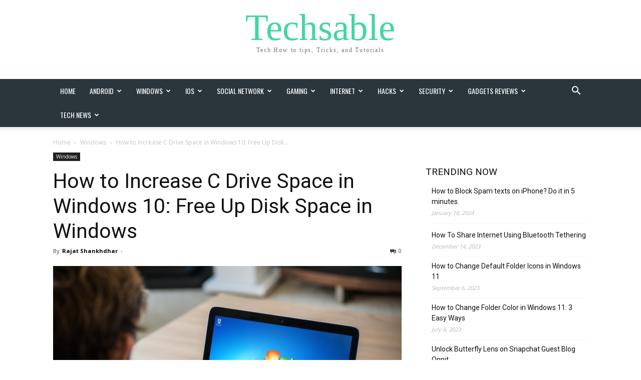

--- FILE ---
content_type: text/html; charset=UTF-8
request_url: https://techsable.com/how-to-increase-hard-disk-space-in-windows/
body_size: 55575
content:

		    <!--
		        Error: <strong class="td-wp-booster-title">wp_booster error:</strong><br>td_api_base::mark_used_on_page : a component with the ID: single_template_13 is not set.<br>/home/u981138013/domains/techsable.com/public_html/wp-content/plugins/td-composer/legacy/common/wp_booster/td_api.php (rara-error)
		    -->
		    
		    <!--
		        Error: <strong class="td-wp-booster-title">wp_booster error:</strong><br>td_api_base::get_key : a component with the ID: <b>single_template_13</b> Key: <b>file</b> is not set.<br>/home/u981138013/domains/techsable.com/public_html/wp-content/plugins/td-composer/legacy/common/wp_booster/td_api.php (rara-error)
		    -->
		    
		    <!--
		        Error: <strong class="td-wp-booster-title">wp_booster error:</strong><br>The path  of the single_template_13 template not found. Did you disable a tagDiv plugin?<br>/home/u981138013/domains/techsable.com/public_html/wp-content/plugins/td-composer/legacy/common/wp_booster/td_api.php (rara-error)
		    -->
		    <!doctype html >
<html lang="en-US" prefix="og: https://ogp.me/ns#">
<head>
    <meta charset="UTF-8" />
    <title>How To Increase C Drive Space In Windows 10: Free Up Disk Space In Windows - Techsable</title>
    <meta name="viewport" content="width=device-width, initial-scale=1.0">
    <link rel="pingback" href="https://techsable.com/xmlrpc.php" />
    <link rel="icon" type="image/png" href="https://techsable.com/wp-content/uploads/2018/06/favicon-3.ico"><link rel="manifest" href="/pwa-manifest.json">
<link rel="apple-touch-icon" sizes="512x512" href="https://techsable.com/wp-content/plugins/pwa-for-wp/images/logo-512x512.png">
<link rel="apple-touch-icon-precomposed" sizes="192x192" href="https://techsable.com/wp-content/uploads/2020/02/Best-Version.currently-in-use.png">

<!-- Search Engine Optimization by Rank Math - https://rankmath.com/ -->
<meta name="description" content="You&#039;re going to learn How to Increase C Drive space in windows 10. If you want to know How To Increase any Hard Disk Space in Windows then..."/>
<meta name="robots" content="follow, index, max-snippet:-1, max-video-preview:-1, max-image-preview:large"/>
<link rel="canonical" href="https://techsable.com/how-to-increase-hard-disk-space-in-windows/" />
<meta property="og:locale" content="en_US" />
<meta property="og:type" content="article" />
<meta property="og:title" content="How To Increase C Drive Space In Windows 10: Free Up Disk Space In Windows - Techsable" />
<meta property="og:description" content="You&#039;re going to learn How to Increase C Drive space in windows 10. If you want to know How To Increase any Hard Disk Space in Windows then..." />
<meta property="og:url" content="https://techsable.com/how-to-increase-hard-disk-space-in-windows/" />
<meta property="og:site_name" content="Techsable" />
<meta property="article:publisher" content="https://www.facebook.com/techsable/" />
<meta property="article:author" content="https://www.facebook.com/techsable/" />
<meta property="article:section" content="Windows" />
<meta property="og:updated_time" content="2024-11-30T06:17:37+05:30" />
<meta property="og:image" content="https://techsable.com/wp-content/uploads/2017/07/Techsable.com-how-to-increase-c-drive-space-in-windows-10.jpg" />
<meta property="og:image:secure_url" content="https://techsable.com/wp-content/uploads/2017/07/Techsable.com-how-to-increase-c-drive-space-in-windows-10.jpg" />
<meta property="og:image:width" content="696" />
<meta property="og:image:height" content="445" />
<meta property="og:image:alt" content="how to increase c drive space in windows 10" />
<meta property="og:image:type" content="image/jpeg" />
<meta property="article:published_time" content="2017-07-01T13:33:00+05:30" />
<meta property="article:modified_time" content="2024-11-30T06:17:37+05:30" />
<meta name="twitter:card" content="summary_large_image" />
<meta name="twitter:title" content="How To Increase C Drive Space In Windows 10: Free Up Disk Space In Windows - Techsable" />
<meta name="twitter:description" content="You&#039;re going to learn How to Increase C Drive space in windows 10. If you want to know How To Increase any Hard Disk Space in Windows then..." />
<meta name="twitter:site" content="@techsable" />
<meta name="twitter:creator" content="@rajatshankhdhar" />
<meta name="twitter:image" content="https://techsable.com/wp-content/uploads/2017/07/Techsable.com-how-to-increase-c-drive-space-in-windows-10.jpg" />
<meta name="twitter:label1" content="Written by" />
<meta name="twitter:data1" content="Rajat Shankhdhar" />
<meta name="twitter:label2" content="Time to read" />
<meta name="twitter:data2" content="2 minutes" />
<script type="application/ld+json" class="rank-math-schema">{"@context":"https://schema.org","@graph":[{"@type":"Organization","@id":"https://techsable.com/#organization","name":"Techsable","sameAs":["https://www.facebook.com/techsable/","https://twitter.com/techsable"],"logo":{"@type":"ImageObject","@id":"https://techsable.com/#logo","url":"https://techsable.com/my_data/2018/07/new-favicon.png","contentUrl":"https://techsable.com/my_data/2018/07/new-favicon.png","caption":"Techsable","inLanguage":"en-US"}},{"@type":"WebSite","@id":"https://techsable.com/#website","url":"https://techsable.com","name":"Techsable","publisher":{"@id":"https://techsable.com/#organization"},"inLanguage":"en-US"},{"@type":"ImageObject","@id":"https://techsable.com/wp-content/uploads/2017/07/Techsable.com-how-to-increase-c-drive-space-in-windows-10.jpg","url":"https://techsable.com/wp-content/uploads/2017/07/Techsable.com-how-to-increase-c-drive-space-in-windows-10.jpg","width":"696","height":"445","caption":"how to increase c drive space in windows 10","inLanguage":"en-US"},{"@type":"WebPage","@id":"https://techsable.com/how-to-increase-hard-disk-space-in-windows/#webpage","url":"https://techsable.com/how-to-increase-hard-disk-space-in-windows/","name":"How To Increase C Drive Space In Windows 10: Free Up Disk Space In Windows - Techsable","datePublished":"2017-07-01T13:33:00+05:30","dateModified":"2024-11-30T06:17:37+05:30","isPartOf":{"@id":"https://techsable.com/#website"},"primaryImageOfPage":{"@id":"https://techsable.com/wp-content/uploads/2017/07/Techsable.com-how-to-increase-c-drive-space-in-windows-10.jpg"},"inLanguage":"en-US"},{"@type":"Person","@id":"https://techsable.com/how-to-increase-hard-disk-space-in-windows/#author","name":"Rajat Shankhdhar","image":{"@type":"ImageObject","@id":"https://secure.gravatar.com/avatar/cdc390e102a0a43e4094a4cf343f2ba7446938ebdc4eec01a49a5631095d8257?s=96&amp;d=monsterid&amp;r=g","url":"https://secure.gravatar.com/avatar/cdc390e102a0a43e4094a4cf343f2ba7446938ebdc4eec01a49a5631095d8257?s=96&amp;d=monsterid&amp;r=g","caption":"Rajat Shankhdhar","inLanguage":"en-US"},"sameAs":["https://Techsable.com","https://www.facebook.com/techsable/","https://twitter.com/rajatshankhdhar"],"worksFor":{"@id":"https://techsable.com/#organization"}},{"@type":"BlogPosting","headline":"How To Increase C Drive Space In Windows 10: Free Up Disk Space In Windows - Techsable","keywords":"how to increase c drive space in windows 10","datePublished":"2017-07-01T13:33:00+05:30","dateModified":"2024-11-30T06:17:37+05:30","author":{"@id":"https://techsable.com/how-to-increase-hard-disk-space-in-windows/#author","name":"Rajat Shankhdhar"},"publisher":{"@id":"https://techsable.com/#organization"},"description":"You&#039;re going to\u00a0learn How to Increase C Drive space in windows 10. If you want to know How To Increase any Hard Disk Space in Windows then...","name":"How To Increase C Drive Space In Windows 10: Free Up Disk Space In Windows - Techsable","@id":"https://techsable.com/how-to-increase-hard-disk-space-in-windows/#richSnippet","isPartOf":{"@id":"https://techsable.com/how-to-increase-hard-disk-space-in-windows/#webpage"},"image":{"@id":"https://techsable.com/wp-content/uploads/2017/07/Techsable.com-how-to-increase-c-drive-space-in-windows-10.jpg"},"inLanguage":"en-US","mainEntityOfPage":{"@id":"https://techsable.com/how-to-increase-hard-disk-space-in-windows/#webpage"}}]}</script>
<!-- /Rank Math WordPress SEO plugin -->

<link rel='dns-prefetch' href='//www.googletagmanager.com' />
<link rel='dns-prefetch' href='//fonts.googleapis.com' />
<link rel="alternate" type="application/rss+xml" title="Techsable &raquo; Feed" href="https://techsable.com/feed/" />
<link rel="alternate" type="application/rss+xml" title="Techsable &raquo; Comments Feed" href="https://techsable.com/comments/feed/" />
<link rel="alternate" type="application/rss+xml" title="Techsable &raquo; How to Increase C Drive Space in Windows 10: Free Up Disk Space in Windows Comments Feed" href="https://techsable.com/how-to-increase-hard-disk-space-in-windows/feed/" />
<link rel="alternate" title="oEmbed (JSON)" type="application/json+oembed" href="https://techsable.com/wp-json/oembed/1.0/embed?url=https%3A%2F%2Ftechsable.com%2Fhow-to-increase-hard-disk-space-in-windows%2F" />
<link rel="alternate" title="oEmbed (XML)" type="text/xml+oembed" href="https://techsable.com/wp-json/oembed/1.0/embed?url=https%3A%2F%2Ftechsable.com%2Fhow-to-increase-hard-disk-space-in-windows%2F&#038;format=xml" />
<style id='wp-img-auto-sizes-contain-inline-css' type='text/css'>
img:is([sizes=auto i],[sizes^="auto," i]){contain-intrinsic-size:3000px 1500px}
/*# sourceURL=wp-img-auto-sizes-contain-inline-css */
</style>
<link rel='stylesheet' id='litespeed-cache-dummy-css' href='https://techsable.com/wp-content/plugins/litespeed-cache/assets/css/litespeed-dummy.css?ver=11d0a6d6659cd4fedcac348f5b3caff8' type='text/css' media='all' />
<style id='wp-emoji-styles-inline-css' type='text/css'>

	img.wp-smiley, img.emoji {
		display: inline !important;
		border: none !important;
		box-shadow: none !important;
		height: 1em !important;
		width: 1em !important;
		margin: 0 0.07em !important;
		vertical-align: -0.1em !important;
		background: none !important;
		padding: 0 !important;
	}
/*# sourceURL=wp-emoji-styles-inline-css */
</style>
<link rel='stylesheet' id='wp-block-library-css' href='https://techsable.com/wp-includes/css/dist/block-library/style.min.css?ver=11d0a6d6659cd4fedcac348f5b3caff8' type='text/css' media='all' />
<style id='global-styles-inline-css' type='text/css'>
:root{--wp--preset--aspect-ratio--square: 1;--wp--preset--aspect-ratio--4-3: 4/3;--wp--preset--aspect-ratio--3-4: 3/4;--wp--preset--aspect-ratio--3-2: 3/2;--wp--preset--aspect-ratio--2-3: 2/3;--wp--preset--aspect-ratio--16-9: 16/9;--wp--preset--aspect-ratio--9-16: 9/16;--wp--preset--color--black: #000000;--wp--preset--color--cyan-bluish-gray: #abb8c3;--wp--preset--color--white: #ffffff;--wp--preset--color--pale-pink: #f78da7;--wp--preset--color--vivid-red: #cf2e2e;--wp--preset--color--luminous-vivid-orange: #ff6900;--wp--preset--color--luminous-vivid-amber: #fcb900;--wp--preset--color--light-green-cyan: #7bdcb5;--wp--preset--color--vivid-green-cyan: #00d084;--wp--preset--color--pale-cyan-blue: #8ed1fc;--wp--preset--color--vivid-cyan-blue: #0693e3;--wp--preset--color--vivid-purple: #9b51e0;--wp--preset--gradient--vivid-cyan-blue-to-vivid-purple: linear-gradient(135deg,rgb(6,147,227) 0%,rgb(155,81,224) 100%);--wp--preset--gradient--light-green-cyan-to-vivid-green-cyan: linear-gradient(135deg,rgb(122,220,180) 0%,rgb(0,208,130) 100%);--wp--preset--gradient--luminous-vivid-amber-to-luminous-vivid-orange: linear-gradient(135deg,rgb(252,185,0) 0%,rgb(255,105,0) 100%);--wp--preset--gradient--luminous-vivid-orange-to-vivid-red: linear-gradient(135deg,rgb(255,105,0) 0%,rgb(207,46,46) 100%);--wp--preset--gradient--very-light-gray-to-cyan-bluish-gray: linear-gradient(135deg,rgb(238,238,238) 0%,rgb(169,184,195) 100%);--wp--preset--gradient--cool-to-warm-spectrum: linear-gradient(135deg,rgb(74,234,220) 0%,rgb(151,120,209) 20%,rgb(207,42,186) 40%,rgb(238,44,130) 60%,rgb(251,105,98) 80%,rgb(254,248,76) 100%);--wp--preset--gradient--blush-light-purple: linear-gradient(135deg,rgb(255,206,236) 0%,rgb(152,150,240) 100%);--wp--preset--gradient--blush-bordeaux: linear-gradient(135deg,rgb(254,205,165) 0%,rgb(254,45,45) 50%,rgb(107,0,62) 100%);--wp--preset--gradient--luminous-dusk: linear-gradient(135deg,rgb(255,203,112) 0%,rgb(199,81,192) 50%,rgb(65,88,208) 100%);--wp--preset--gradient--pale-ocean: linear-gradient(135deg,rgb(255,245,203) 0%,rgb(182,227,212) 50%,rgb(51,167,181) 100%);--wp--preset--gradient--electric-grass: linear-gradient(135deg,rgb(202,248,128) 0%,rgb(113,206,126) 100%);--wp--preset--gradient--midnight: linear-gradient(135deg,rgb(2,3,129) 0%,rgb(40,116,252) 100%);--wp--preset--font-size--small: 11px;--wp--preset--font-size--medium: 20px;--wp--preset--font-size--large: 32px;--wp--preset--font-size--x-large: 42px;--wp--preset--font-size--regular: 15px;--wp--preset--font-size--larger: 50px;--wp--preset--spacing--20: 0.44rem;--wp--preset--spacing--30: 0.67rem;--wp--preset--spacing--40: 1rem;--wp--preset--spacing--50: 1.5rem;--wp--preset--spacing--60: 2.25rem;--wp--preset--spacing--70: 3.38rem;--wp--preset--spacing--80: 5.06rem;--wp--preset--shadow--natural: 6px 6px 9px rgba(0, 0, 0, 0.2);--wp--preset--shadow--deep: 12px 12px 50px rgba(0, 0, 0, 0.4);--wp--preset--shadow--sharp: 6px 6px 0px rgba(0, 0, 0, 0.2);--wp--preset--shadow--outlined: 6px 6px 0px -3px rgb(255, 255, 255), 6px 6px rgb(0, 0, 0);--wp--preset--shadow--crisp: 6px 6px 0px rgb(0, 0, 0);}:where(.is-layout-flex){gap: 0.5em;}:where(.is-layout-grid){gap: 0.5em;}body .is-layout-flex{display: flex;}.is-layout-flex{flex-wrap: wrap;align-items: center;}.is-layout-flex > :is(*, div){margin: 0;}body .is-layout-grid{display: grid;}.is-layout-grid > :is(*, div){margin: 0;}:where(.wp-block-columns.is-layout-flex){gap: 2em;}:where(.wp-block-columns.is-layout-grid){gap: 2em;}:where(.wp-block-post-template.is-layout-flex){gap: 1.25em;}:where(.wp-block-post-template.is-layout-grid){gap: 1.25em;}.has-black-color{color: var(--wp--preset--color--black) !important;}.has-cyan-bluish-gray-color{color: var(--wp--preset--color--cyan-bluish-gray) !important;}.has-white-color{color: var(--wp--preset--color--white) !important;}.has-pale-pink-color{color: var(--wp--preset--color--pale-pink) !important;}.has-vivid-red-color{color: var(--wp--preset--color--vivid-red) !important;}.has-luminous-vivid-orange-color{color: var(--wp--preset--color--luminous-vivid-orange) !important;}.has-luminous-vivid-amber-color{color: var(--wp--preset--color--luminous-vivid-amber) !important;}.has-light-green-cyan-color{color: var(--wp--preset--color--light-green-cyan) !important;}.has-vivid-green-cyan-color{color: var(--wp--preset--color--vivid-green-cyan) !important;}.has-pale-cyan-blue-color{color: var(--wp--preset--color--pale-cyan-blue) !important;}.has-vivid-cyan-blue-color{color: var(--wp--preset--color--vivid-cyan-blue) !important;}.has-vivid-purple-color{color: var(--wp--preset--color--vivid-purple) !important;}.has-black-background-color{background-color: var(--wp--preset--color--black) !important;}.has-cyan-bluish-gray-background-color{background-color: var(--wp--preset--color--cyan-bluish-gray) !important;}.has-white-background-color{background-color: var(--wp--preset--color--white) !important;}.has-pale-pink-background-color{background-color: var(--wp--preset--color--pale-pink) !important;}.has-vivid-red-background-color{background-color: var(--wp--preset--color--vivid-red) !important;}.has-luminous-vivid-orange-background-color{background-color: var(--wp--preset--color--luminous-vivid-orange) !important;}.has-luminous-vivid-amber-background-color{background-color: var(--wp--preset--color--luminous-vivid-amber) !important;}.has-light-green-cyan-background-color{background-color: var(--wp--preset--color--light-green-cyan) !important;}.has-vivid-green-cyan-background-color{background-color: var(--wp--preset--color--vivid-green-cyan) !important;}.has-pale-cyan-blue-background-color{background-color: var(--wp--preset--color--pale-cyan-blue) !important;}.has-vivid-cyan-blue-background-color{background-color: var(--wp--preset--color--vivid-cyan-blue) !important;}.has-vivid-purple-background-color{background-color: var(--wp--preset--color--vivid-purple) !important;}.has-black-border-color{border-color: var(--wp--preset--color--black) !important;}.has-cyan-bluish-gray-border-color{border-color: var(--wp--preset--color--cyan-bluish-gray) !important;}.has-white-border-color{border-color: var(--wp--preset--color--white) !important;}.has-pale-pink-border-color{border-color: var(--wp--preset--color--pale-pink) !important;}.has-vivid-red-border-color{border-color: var(--wp--preset--color--vivid-red) !important;}.has-luminous-vivid-orange-border-color{border-color: var(--wp--preset--color--luminous-vivid-orange) !important;}.has-luminous-vivid-amber-border-color{border-color: var(--wp--preset--color--luminous-vivid-amber) !important;}.has-light-green-cyan-border-color{border-color: var(--wp--preset--color--light-green-cyan) !important;}.has-vivid-green-cyan-border-color{border-color: var(--wp--preset--color--vivid-green-cyan) !important;}.has-pale-cyan-blue-border-color{border-color: var(--wp--preset--color--pale-cyan-blue) !important;}.has-vivid-cyan-blue-border-color{border-color: var(--wp--preset--color--vivid-cyan-blue) !important;}.has-vivid-purple-border-color{border-color: var(--wp--preset--color--vivid-purple) !important;}.has-vivid-cyan-blue-to-vivid-purple-gradient-background{background: var(--wp--preset--gradient--vivid-cyan-blue-to-vivid-purple) !important;}.has-light-green-cyan-to-vivid-green-cyan-gradient-background{background: var(--wp--preset--gradient--light-green-cyan-to-vivid-green-cyan) !important;}.has-luminous-vivid-amber-to-luminous-vivid-orange-gradient-background{background: var(--wp--preset--gradient--luminous-vivid-amber-to-luminous-vivid-orange) !important;}.has-luminous-vivid-orange-to-vivid-red-gradient-background{background: var(--wp--preset--gradient--luminous-vivid-orange-to-vivid-red) !important;}.has-very-light-gray-to-cyan-bluish-gray-gradient-background{background: var(--wp--preset--gradient--very-light-gray-to-cyan-bluish-gray) !important;}.has-cool-to-warm-spectrum-gradient-background{background: var(--wp--preset--gradient--cool-to-warm-spectrum) !important;}.has-blush-light-purple-gradient-background{background: var(--wp--preset--gradient--blush-light-purple) !important;}.has-blush-bordeaux-gradient-background{background: var(--wp--preset--gradient--blush-bordeaux) !important;}.has-luminous-dusk-gradient-background{background: var(--wp--preset--gradient--luminous-dusk) !important;}.has-pale-ocean-gradient-background{background: var(--wp--preset--gradient--pale-ocean) !important;}.has-electric-grass-gradient-background{background: var(--wp--preset--gradient--electric-grass) !important;}.has-midnight-gradient-background{background: var(--wp--preset--gradient--midnight) !important;}.has-small-font-size{font-size: var(--wp--preset--font-size--small) !important;}.has-medium-font-size{font-size: var(--wp--preset--font-size--medium) !important;}.has-large-font-size{font-size: var(--wp--preset--font-size--large) !important;}.has-x-large-font-size{font-size: var(--wp--preset--font-size--x-large) !important;}
/*# sourceURL=global-styles-inline-css */
</style>

<style id='classic-theme-styles-inline-css' type='text/css'>
/*! This file is auto-generated */
.wp-block-button__link{color:#fff;background-color:#32373c;border-radius:9999px;box-shadow:none;text-decoration:none;padding:calc(.667em + 2px) calc(1.333em + 2px);font-size:1.125em}.wp-block-file__button{background:#32373c;color:#fff;text-decoration:none}
/*# sourceURL=/wp-includes/css/classic-themes.min.css */
</style>
<link rel='stylesheet' id='ez-toc-css' href='https://techsable.com/wp-content/plugins/easy-table-of-contents/assets/css/screen.min.css?ver=2.0.80' type='text/css' media='all' />
<style id='ez-toc-inline-css' type='text/css'>
div#ez-toc-container .ez-toc-title {font-size: 120%;}div#ez-toc-container .ez-toc-title {font-weight: 500;}div#ez-toc-container ul li , div#ez-toc-container ul li a {font-size: 95%;}div#ez-toc-container ul li , div#ez-toc-container ul li a {font-weight: 500;}div#ez-toc-container nav ul ul li {font-size: 90%;}.ez-toc-box-title {font-weight: bold; margin-bottom: 10px; text-align: center; text-transform: uppercase; letter-spacing: 1px; color: #666; padding-bottom: 5px;position:absolute;top:-4%;left:5%;background-color: inherit;transition: top 0.3s ease;}.ez-toc-box-title.toc-closed {top:-25%;}
.ez-toc-container-direction {direction: ltr;}.ez-toc-counter ul{counter-reset: item ;}.ez-toc-counter nav ul li a::before {content: counters(item, '.', decimal) '. ';display: inline-block;counter-increment: item;flex-grow: 0;flex-shrink: 0;margin-right: .2em; float: left; }.ez-toc-widget-direction {direction: ltr;}.ez-toc-widget-container ul{counter-reset: item ;}.ez-toc-widget-container nav ul li a::before {content: counters(item, '.', decimal) '. ';display: inline-block;counter-increment: item;flex-grow: 0;flex-shrink: 0;margin-right: .2em; float: left; }
/*# sourceURL=ez-toc-inline-css */
</style>
<link rel='stylesheet' id='td-plugin-multi-purpose-css' href='https://techsable.com/wp-content/plugins/td-composer/td-multi-purpose/style.css?ver=7cd248d7ca13c255207c3f8b916c3f00' type='text/css' media='all' />
<link rel='stylesheet' id='google-fonts-style-css' href='https://fonts.googleapis.com/css?family=Roboto%3A400%2C600%2C700%2C800%7COswald%3A400%2C800%7COpen+Sans%3A400%2C600%2C700%2C800&#038;display=swap&#038;ver=12.7.3' type='text/css' media='all' />
<link rel='stylesheet' id='tablepress-default-css' href='https://techsable.com/wp-content/plugins/tablepress/css/build/default.css?ver=3.2.5' type='text/css' media='all' />
<link rel='stylesheet' id='td-theme-css' href='https://techsable.com/wp-content/themes/Newspaper/style.css?ver=12.7.3' type='text/css' media='all' />
<style id='td-theme-inline-css' type='text/css'>@media (max-width:767px){.td-header-desktop-wrap{display:none}}@media (min-width:767px){.td-header-mobile-wrap{display:none}}</style>
<link rel='stylesheet' id='pwaforwp-style-css' href='https://techsable.com/wp-content/plugins/pwa-for-wp/assets/css/pwaforwp-main.min.css?ver=1.7.83' type='text/css' media='all' />
<link rel='stylesheet' id='td-legacy-framework-front-style-css' href='https://techsable.com/wp-content/plugins/td-composer/legacy/Newspaper/assets/css/td_legacy_main.css?ver=7cd248d7ca13c255207c3f8b916c3f00' type='text/css' media='all' />
<link rel='stylesheet' id='tdb_style_cloud_templates_front-css' href='https://techsable.com/wp-content/plugins/td-cloud-library/assets/css/tdb_main.css?ver=6127d3b6131f900b2e62bb855b13dc3b' type='text/css' media='all' />
<script type="text/javascript" src="https://techsable.com/wp-includes/js/jquery/jquery.min.js?ver=3.7.1" id="jquery-core-js"></script>
<script type="text/javascript" src="https://techsable.com/wp-includes/js/jquery/jquery-migrate.min.js?ver=3.4.1" id="jquery-migrate-js"></script>

<!-- Google tag (gtag.js) snippet added by Site Kit -->
<!-- Google Analytics snippet added by Site Kit -->
<script type="text/javascript" src="https://www.googletagmanager.com/gtag/js?id=G-4HZB0GE2MR" id="google_gtagjs-js" async></script>
<script type="text/javascript" id="google_gtagjs-js-after">
/* <![CDATA[ */
window.dataLayer = window.dataLayer || [];function gtag(){dataLayer.push(arguments);}
gtag("set","linker",{"domains":["techsable.com"]});
gtag("js", new Date());
gtag("set", "developer_id.dZTNiMT", true);
gtag("config", "G-4HZB0GE2MR");
//# sourceURL=google_gtagjs-js-after
/* ]]> */
</script>
<link rel="https://api.w.org/" href="https://techsable.com/wp-json/" /><link rel="alternate" title="JSON" type="application/json" href="https://techsable.com/wp-json/wp/v2/posts/27" /><link rel="EditURI" type="application/rsd+xml" title="RSD" href="https://techsable.com/xmlrpc.php?rsd" />
<meta name="generator" content="Site Kit by Google 1.170.0" /><meta name="generator" content="performance-lab 4.0.0; plugins: ">
<script type="text/javascript">
(function(url){
	if(/(?:Chrome\/26\.0\.1410\.63 Safari\/537\.31|WordfenceTestMonBot)/.test(navigator.userAgent)){ return; }
	var addEvent = function(evt, handler) {
		if (window.addEventListener) {
			document.addEventListener(evt, handler, false);
		} else if (window.attachEvent) {
			document.attachEvent('on' + evt, handler);
		}
	};
	var removeEvent = function(evt, handler) {
		if (window.removeEventListener) {
			document.removeEventListener(evt, handler, false);
		} else if (window.detachEvent) {
			document.detachEvent('on' + evt, handler);
		}
	};
	var evts = 'contextmenu dblclick drag dragend dragenter dragleave dragover dragstart drop keydown keypress keyup mousedown mousemove mouseout mouseover mouseup mousewheel scroll'.split(' ');
	var logHuman = function() {
		if (window.wfLogHumanRan) { return; }
		window.wfLogHumanRan = true;
		var wfscr = document.createElement('script');
		wfscr.type = 'text/javascript';
		wfscr.async = true;
		wfscr.src = url + '&r=' + Math.random();
		(document.getElementsByTagName('head')[0]||document.getElementsByTagName('body')[0]).appendChild(wfscr);
		for (var i = 0; i < evts.length; i++) {
			removeEvent(evts[i], logHuman);
		}
	};
	for (var i = 0; i < evts.length; i++) {
		addEvent(evts[i], logHuman);
	}
})('//techsable.com/?wordfence_lh=1&hid=1D06BBA19E05D0AD37AA13C2A2AEEDB0');
</script>
		    <!--
		        Error: <strong class="td-wp-booster-title">wp_booster error:</strong><br>td_api_base::get_key : a component with the ID: <b>single_template_13</b> Key: <b>bg_use_featured_image_as_background</b> is not set.<br>/home/u981138013/domains/techsable.com/public_html/wp-content/plugins/td-composer/legacy/common/wp_booster/td_api.php (rara-error)
		    -->
		    
		    <!--
		        Error: <strong class="td-wp-booster-title">wp_booster error:</strong><br>td_api_base::get_key : a component with the ID: <b>single_template_13</b> Key: <b>bg_disable_background</b> is not set.<br>/home/u981138013/domains/techsable.com/public_html/wp-content/plugins/td-composer/legacy/common/wp_booster/td_api.php (rara-error)
		    -->
		    
		    <!--
		        Error: <strong class="td-wp-booster-title">wp_booster error:</strong><br>td_api_base::get_key : a component with the ID: <b>single_template_13</b> Key: <b>bg_box_layout_config</b> is not set.<br>/home/u981138013/domains/techsable.com/public_html/wp-content/plugins/td-composer/legacy/common/wp_booster/td_api.php (rara-error)
		    -->
		        <script>
        window.tdb_global_vars = {"wpRestUrl":"https:\/\/techsable.com\/wp-json\/","permalinkStructure":"\/%postname%\/"};
        window.tdb_p_autoload_vars = {"isAjax":false,"isAdminBarShowing":false,"autoloadStatus":"off","origPostEditUrl":null};
    </script>
    
    <style id="tdb-global-colors">:root{--accent-color:#fff}</style>

    
	
<!-- Google AdSense meta tags added by Site Kit -->
<meta name="google-adsense-platform-account" content="ca-host-pub-2644536267352236">
<meta name="google-adsense-platform-domain" content="sitekit.withgoogle.com">
<!-- End Google AdSense meta tags added by Site Kit -->
      <meta name="onesignal" content="wordpress-plugin"/>
            <script>

      window.OneSignalDeferred = window.OneSignalDeferred || [];

      OneSignalDeferred.push(function(OneSignal) {
        var oneSignal_options = {};
        window._oneSignalInitOptions = oneSignal_options;

        oneSignal_options['serviceWorkerParam'] = { scope: '/' };
oneSignal_options['serviceWorkerPath'] = 'OneSignalSDKWorker.js.php';

        OneSignal.Notifications.setDefaultUrl("https://techsable.com");

        oneSignal_options['wordpress'] = true;
oneSignal_options['appId'] = '1d953b82-945e-4ef8-b755-592905fe26a6';
oneSignal_options['allowLocalhostAsSecureOrigin'] = true;
oneSignal_options['welcomeNotification'] = { };
oneSignal_options['welcomeNotification']['title'] = "";
oneSignal_options['welcomeNotification']['message'] = "";
oneSignal_options['path'] = "https://techsable.com/wp-content/plugins/onesignal-free-web-push-notifications/sdk_files/";
oneSignal_options['safari_web_id'] = "web.onesignal.auto.4cc30974-98f9-47ba-8e02-4635d2d477f2";
oneSignal_options['persistNotification'] = true;
oneSignal_options['promptOptions'] = { };
              OneSignal.init(window._oneSignalInitOptions);
              OneSignal.Slidedown.promptPush()      });

      function documentInitOneSignal() {
        var oneSignal_elements = document.getElementsByClassName("OneSignal-prompt");

        var oneSignalLinkClickHandler = function(event) { OneSignal.Notifications.requestPermission(); event.preventDefault(); };        for(var i = 0; i < oneSignal_elements.length; i++)
          oneSignal_elements[i].addEventListener('click', oneSignalLinkClickHandler, false);
      }

      if (document.readyState === 'complete') {
           documentInitOneSignal();
      }
      else {
           window.addEventListener("load", function(event){
               documentInitOneSignal();
          });
      }
    </script>

<!-- JS generated by theme -->

<script type="text/javascript" id="td-generated-header-js">
    
    

	    var tdBlocksArray = []; //here we store all the items for the current page

	    // td_block class - each ajax block uses a object of this class for requests
	    function tdBlock() {
		    this.id = '';
		    this.block_type = 1; //block type id (1-234 etc)
		    this.atts = '';
		    this.td_column_number = '';
		    this.td_current_page = 1; //
		    this.post_count = 0; //from wp
		    this.found_posts = 0; //from wp
		    this.max_num_pages = 0; //from wp
		    this.td_filter_value = ''; //current live filter value
		    this.is_ajax_running = false;
		    this.td_user_action = ''; // load more or infinite loader (used by the animation)
		    this.header_color = '';
		    this.ajax_pagination_infinite_stop = ''; //show load more at page x
	    }

        // td_js_generator - mini detector
        ( function () {
            var htmlTag = document.getElementsByTagName("html")[0];

	        if ( navigator.userAgent.indexOf("MSIE 10.0") > -1 ) {
                htmlTag.className += ' ie10';
            }

            if ( !!navigator.userAgent.match(/Trident.*rv\:11\./) ) {
                htmlTag.className += ' ie11';
            }

	        if ( navigator.userAgent.indexOf("Edge") > -1 ) {
                htmlTag.className += ' ieEdge';
            }

            if ( /(iPad|iPhone|iPod)/g.test(navigator.userAgent) ) {
                htmlTag.className += ' td-md-is-ios';
            }

            var user_agent = navigator.userAgent.toLowerCase();
            if ( user_agent.indexOf("android") > -1 ) {
                htmlTag.className += ' td-md-is-android';
            }

            if ( -1 !== navigator.userAgent.indexOf('Mac OS X')  ) {
                htmlTag.className += ' td-md-is-os-x';
            }

            if ( /chrom(e|ium)/.test(navigator.userAgent.toLowerCase()) ) {
               htmlTag.className += ' td-md-is-chrome';
            }

            if ( -1 !== navigator.userAgent.indexOf('Firefox') ) {
                htmlTag.className += ' td-md-is-firefox';
            }

            if ( -1 !== navigator.userAgent.indexOf('Safari') && -1 === navigator.userAgent.indexOf('Chrome') ) {
                htmlTag.className += ' td-md-is-safari';
            }

            if( -1 !== navigator.userAgent.indexOf('IEMobile') ){
                htmlTag.className += ' td-md-is-iemobile';
            }

        })();

        var tdLocalCache = {};

        ( function () {
            "use strict";

            tdLocalCache = {
                data: {},
                remove: function (resource_id) {
                    delete tdLocalCache.data[resource_id];
                },
                exist: function (resource_id) {
                    return tdLocalCache.data.hasOwnProperty(resource_id) && tdLocalCache.data[resource_id] !== null;
                },
                get: function (resource_id) {
                    return tdLocalCache.data[resource_id];
                },
                set: function (resource_id, cachedData) {
                    tdLocalCache.remove(resource_id);
                    tdLocalCache.data[resource_id] = cachedData;
                }
            };
        })();

    
    
var td_viewport_interval_list=[{"limitBottom":767,"sidebarWidth":228},{"limitBottom":1018,"sidebarWidth":300},{"limitBottom":1140,"sidebarWidth":324}];
var tdc_is_installed="yes";
var tdc_domain_active=false;
var td_ajax_url="https:\/\/techsable.com\/wp-admin\/admin-ajax.php?td_theme_name=Newspaper&v=12.7.3";
var td_get_template_directory_uri="https:\/\/techsable.com\/wp-content\/plugins\/td-composer\/legacy\/common";
var tds_snap_menu="smart_snap_always";
var tds_logo_on_sticky="show_header_logo";
var tds_header_style="3";
var td_please_wait="Please wait...";
var td_email_user_pass_incorrect="User or password incorrect!";
var td_email_user_incorrect="Email or username incorrect!";
var td_email_incorrect="Email incorrect!";
var td_user_incorrect="Username incorrect!";
var td_email_user_empty="Email or username empty!";
var td_pass_empty="Pass empty!";
var td_pass_pattern_incorrect="Invalid Pass Pattern!";
var td_retype_pass_incorrect="Retyped Pass incorrect!";
var tds_more_articles_on_post_enable="";
var tds_more_articles_on_post_time_to_wait="";
var tds_more_articles_on_post_pages_distance_from_top=0;
var tds_captcha="";
var tds_theme_color_site_wide="#f72020";
var tds_smart_sidebar="";
var tdThemeName="Newspaper";
var tdThemeNameWl="Newspaper";
var td_magnific_popup_translation_tPrev="Previous (Left arrow key)";
var td_magnific_popup_translation_tNext="Next (Right arrow key)";
var td_magnific_popup_translation_tCounter="%curr% of %total%";
var td_magnific_popup_translation_ajax_tError="The content from %url% could not be loaded.";
var td_magnific_popup_translation_image_tError="The image #%curr% could not be loaded.";
var tdBlockNonce="e47663a48b";
var tdMobileMenu="enabled";
var tdMobileSearch="enabled";
var tdDateNamesI18n={"month_names":["January","February","March","April","May","June","July","August","September","October","November","December"],"month_names_short":["Jan","Feb","Mar","Apr","May","Jun","Jul","Aug","Sep","Oct","Nov","Dec"],"day_names":["Sunday","Monday","Tuesday","Wednesday","Thursday","Friday","Saturday"],"day_names_short":["Sun","Mon","Tue","Wed","Thu","Fri","Sat"]};
var tdb_modal_confirm="Save";
var tdb_modal_cancel="Cancel";
var tdb_modal_confirm_alt="Yes";
var tdb_modal_cancel_alt="No";
var td_deploy_mode="deploy";
var td_ad_background_click_link="";
var td_ad_background_click_target="_blank";
</script>


<!-- Header style compiled by theme -->

<style>ul.sf-menu>.menu-item>a{font-family:Oswald;font-size:14px;line-height:48px;font-weight:300}.sf-menu ul .menu-item a{font-family:Oswald;font-size:13px;font-weight:300;text-transform:uppercase}.white-popup-block:before{background-image:url('https://techsable.com/my_data/2017/11/9.jpg')}:root{--td_theme_color:#f72020;--td_slider_text:rgba(247,32,32,0.7);--td_mobile_gradient_one_mob:rgba(255,82,76,0.8);--td_mobile_gradient_two_mob:rgba(178,21,3,0.7);--td_mobile_text_active_color:#0a0303}.td-header-style-12 .td-header-menu-wrap-full,.td-header-style-12 .td-affix,.td-grid-style-1.td-hover-1 .td-big-grid-post:hover .td-post-category,.td-grid-style-5.td-hover-1 .td-big-grid-post:hover .td-post-category,.td_category_template_3 .td-current-sub-category,.td_category_template_8 .td-category-header .td-category a.td-current-sub-category,.td_category_template_4 .td-category-siblings .td-category a:hover,.td_block_big_grid_9.td-grid-style-1 .td-post-category,.td_block_big_grid_9.td-grid-style-5 .td-post-category,.td-grid-style-6.td-hover-1 .td-module-thumb:after,.tdm-menu-active-style5 .td-header-menu-wrap .sf-menu>.current-menu-item>a,.tdm-menu-active-style5 .td-header-menu-wrap .sf-menu>.current-menu-ancestor>a,.tdm-menu-active-style5 .td-header-menu-wrap .sf-menu>.current-category-ancestor>a,.tdm-menu-active-style5 .td-header-menu-wrap .sf-menu>li>a:hover,.tdm-menu-active-style5 .td-header-menu-wrap .sf-menu>.sfHover>a{background-color:#f72020}.td_mega_menu_sub_cats .cur-sub-cat,.td-mega-span h3 a:hover,.td_mod_mega_menu:hover .entry-title a,.header-search-wrap .result-msg a:hover,.td-header-top-menu .td-drop-down-search .td_module_wrap:hover .entry-title a,.td-header-top-menu .td-icon-search:hover,.td-header-wrap .result-msg a:hover,.top-header-menu li a:hover,.top-header-menu .current-menu-item>a,.top-header-menu .current-menu-ancestor>a,.top-header-menu .current-category-ancestor>a,.td-social-icon-wrap>a:hover,.td-header-sp-top-widget .td-social-icon-wrap a:hover,.td_mod_related_posts:hover h3>a,.td-post-template-11 .td-related-title .td-related-left:hover,.td-post-template-11 .td-related-title .td-related-right:hover,.td-post-template-11 .td-related-title .td-cur-simple-item,.td-post-template-11 .td_block_related_posts .td-next-prev-wrap a:hover,.td-category-header .td-pulldown-category-filter-link:hover,.td-category-siblings .td-subcat-dropdown a:hover,.td-category-siblings .td-subcat-dropdown a.td-current-sub-category,.footer-text-wrap .footer-email-wrap a,.footer-social-wrap a:hover,.td_module_17 .td-read-more a:hover,.td_module_18 .td-read-more a:hover,.td_module_19 .td-post-author-name a:hover,.td-pulldown-syle-2 .td-subcat-dropdown:hover .td-subcat-more span,.td-pulldown-syle-2 .td-subcat-dropdown:hover .td-subcat-more i,.td-pulldown-syle-3 .td-subcat-dropdown:hover .td-subcat-more span,.td-pulldown-syle-3 .td-subcat-dropdown:hover .td-subcat-more i,.tdm-menu-active-style3 .tdm-header.td-header-wrap .sf-menu>.current-category-ancestor>a,.tdm-menu-active-style3 .tdm-header.td-header-wrap .sf-menu>.current-menu-ancestor>a,.tdm-menu-active-style3 .tdm-header.td-header-wrap .sf-menu>.current-menu-item>a,.tdm-menu-active-style3 .tdm-header.td-header-wrap .sf-menu>.sfHover>a,.tdm-menu-active-style3 .tdm-header.td-header-wrap .sf-menu>li>a:hover{color:#f72020}.td-mega-menu-page .wpb_content_element ul li a:hover,.td-theme-wrap .td-aj-search-results .td_module_wrap:hover .entry-title a,.td-theme-wrap .header-search-wrap .result-msg a:hover{color:#f72020!important}.td_category_template_8 .td-category-header .td-category a.td-current-sub-category,.td_category_template_4 .td-category-siblings .td-category a:hover,.tdm-menu-active-style4 .tdm-header .sf-menu>.current-menu-item>a,.tdm-menu-active-style4 .tdm-header .sf-menu>.current-menu-ancestor>a,.tdm-menu-active-style4 .tdm-header .sf-menu>.current-category-ancestor>a,.tdm-menu-active-style4 .tdm-header .sf-menu>li>a:hover,.tdm-menu-active-style4 .tdm-header .sf-menu>.sfHover>a{border-color:#f72020}.td-header-wrap .td-header-top-menu-full,.td-header-wrap .top-header-menu .sub-menu,.tdm-header-style-1.td-header-wrap .td-header-top-menu-full,.tdm-header-style-1.td-header-wrap .top-header-menu .sub-menu,.tdm-header-style-2.td-header-wrap .td-header-top-menu-full,.tdm-header-style-2.td-header-wrap .top-header-menu .sub-menu,.tdm-header-style-3.td-header-wrap .td-header-top-menu-full,.tdm-header-style-3.td-header-wrap .top-header-menu .sub-menu{background-color:rgba(30,30,30,0.78)}.td-header-style-8 .td-header-top-menu-full{background-color:transparent}.td-header-style-8 .td-header-top-menu-full .td-header-top-menu{background-color:rgba(30,30,30,0.78);padding-left:15px;padding-right:15px}.td-header-wrap .td-header-top-menu-full .td-header-top-menu,.td-header-wrap .td-header-top-menu-full{border-bottom:none}.td-header-top-menu,.td-header-top-menu a,.td-header-wrap .td-header-top-menu-full .td-header-top-menu,.td-header-wrap .td-header-top-menu-full a,.td-header-style-8 .td-header-top-menu,.td-header-style-8 .td-header-top-menu a,.td-header-top-menu .td-drop-down-search .entry-title a{color:#ffffff}.top-header-menu .current-menu-item>a,.top-header-menu .current-menu-ancestor>a,.top-header-menu .current-category-ancestor>a,.top-header-menu li a:hover,.td-header-sp-top-widget .td-icon-search:hover{color:#ff0000}.td-header-wrap .td-header-sp-top-widget .td-icon-font,.td-header-style-7 .td-header-top-menu .td-social-icon-wrap .td-icon-font{color:#ff3233}.td-header-wrap .td-header-sp-top-widget i.td-icon-font:hover{color:#ea7e7e}.td-header-wrap .td-header-menu-wrap-full,.td-header-menu-wrap.td-affix,.td-header-style-3 .td-header-main-menu,.td-header-style-3 .td-affix .td-header-main-menu,.td-header-style-4 .td-header-main-menu,.td-header-style-4 .td-affix .td-header-main-menu,.td-header-style-8 .td-header-menu-wrap.td-affix,.td-header-style-8 .td-header-top-menu-full{background-color:#2a363b}.td-boxed-layout .td-header-style-3 .td-header-menu-wrap,.td-boxed-layout .td-header-style-4 .td-header-menu-wrap,.td-header-style-3 .td_stretch_content .td-header-menu-wrap,.td-header-style-4 .td_stretch_content .td-header-menu-wrap{background-color:#2a363b!important}@media (min-width:1019px){.td-header-style-1 .td-header-sp-recs,.td-header-style-1 .td-header-sp-logo{margin-bottom:28px}}@media (min-width:768px) and (max-width:1018px){.td-header-style-1 .td-header-sp-recs,.td-header-style-1 .td-header-sp-logo{margin-bottom:14px}}.td-header-style-7 .td-header-top-menu{border-bottom:none}.sf-menu>.current-menu-item>a:after,.sf-menu>.current-menu-ancestor>a:after,.sf-menu>.current-category-ancestor>a:after,.sf-menu>li:hover>a:after,.sf-menu>.sfHover>a:after,.td_block_mega_menu .td-next-prev-wrap a:hover,.td-mega-span .td-post-category:hover,.td-header-wrap .black-menu .sf-menu>li>a:hover,.td-header-wrap .black-menu .sf-menu>.current-menu-ancestor>a,.td-header-wrap .black-menu .sf-menu>.sfHover>a,.td-header-wrap .black-menu .sf-menu>.current-menu-item>a,.td-header-wrap .black-menu .sf-menu>.current-menu-ancestor>a,.td-header-wrap .black-menu .sf-menu>.current-category-ancestor>a,.tdm-menu-active-style5 .tdm-header .td-header-menu-wrap .sf-menu>.current-menu-item>a,.tdm-menu-active-style5 .tdm-header .td-header-menu-wrap .sf-menu>.current-menu-ancestor>a,.tdm-menu-active-style5 .tdm-header .td-header-menu-wrap .sf-menu>.current-category-ancestor>a,.tdm-menu-active-style5 .tdm-header .td-header-menu-wrap .sf-menu>li>a:hover,.tdm-menu-active-style5 .tdm-header .td-header-menu-wrap .sf-menu>.sfHover>a{background-color:#ff3a3a}.td_block_mega_menu .td-next-prev-wrap a:hover,.tdm-menu-active-style4 .tdm-header .sf-menu>.current-menu-item>a,.tdm-menu-active-style4 .tdm-header .sf-menu>.current-menu-ancestor>a,.tdm-menu-active-style4 .tdm-header .sf-menu>.current-category-ancestor>a,.tdm-menu-active-style4 .tdm-header .sf-menu>li>a:hover,.tdm-menu-active-style4 .tdm-header .sf-menu>.sfHover>a{border-color:#ff3a3a}.header-search-wrap .td-drop-down-search:before{border-color:transparent transparent #ff3a3a transparent}.td_mega_menu_sub_cats .cur-sub-cat,.td_mod_mega_menu:hover .entry-title a,.td-theme-wrap .sf-menu ul .td-menu-item>a:hover,.td-theme-wrap .sf-menu ul .sfHover>a,.td-theme-wrap .sf-menu ul .current-menu-ancestor>a,.td-theme-wrap .sf-menu ul .current-category-ancestor>a,.td-theme-wrap .sf-menu ul .current-menu-item>a,.tdm-menu-active-style3 .tdm-header.td-header-wrap .sf-menu>.current-menu-item>a,.tdm-menu-active-style3 .tdm-header.td-header-wrap .sf-menu>.current-menu-ancestor>a,.tdm-menu-active-style3 .tdm-header.td-header-wrap .sf-menu>.current-category-ancestor>a,.tdm-menu-active-style3 .tdm-header.td-header-wrap .sf-menu>li>a:hover,.tdm-menu-active-style3 .tdm-header.td-header-wrap .sf-menu>.sfHover>a{color:#ff3a3a}.td-header-wrap .td-header-menu-wrap .sf-menu>li>a,.td-header-wrap .td-header-menu-social .td-social-icon-wrap a,.td-header-style-4 .td-header-menu-social .td-social-icon-wrap i,.td-header-style-5 .td-header-menu-social .td-social-icon-wrap i,.td-header-style-6 .td-header-menu-social .td-social-icon-wrap i,.td-header-style-12 .td-header-menu-social .td-social-icon-wrap i,.td-header-wrap .header-search-wrap #td-header-search-button .td-icon-search{color:#ffffff}.td-header-wrap .td-header-menu-social+.td-search-wrapper #td-header-search-button:before{background-color:#ffffff}ul.sf-menu>.td-menu-item>a,.td-theme-wrap .td-header-menu-social{font-family:Oswald;font-size:14px;line-height:48px;font-weight:300}.sf-menu ul .td-menu-item a{font-family:Oswald;font-size:13px;font-weight:300;text-transform:uppercase}.td-header-wrap .td-logo-text-container .td-logo-text{color:#42d6a4}.td-theme-wrap .sf-menu .td-normal-menu .sub-menu .td-menu-item>a{color:#aaaaaa}.td-theme-wrap .sf-menu .td-normal-menu .td-menu-item>a:hover,.td-theme-wrap .sf-menu .td-normal-menu .sfHover>a,.td-theme-wrap .sf-menu .td-normal-menu .current-menu-ancestor>a,.td-theme-wrap .sf-menu .td-normal-menu .current-category-ancestor>a,.td-theme-wrap .sf-menu .td-normal-menu .current-menu-item>a{color:#000000}.td-footer-wrapper::before{background-size:100% auto}.td-footer-wrapper::before{background-position:center top}.td-footer-wrapper::before{opacity:0.06}.td-post-content,.td-post-content p{color:#0a0a0a}.top-header-menu>li>a,.td-weather-top-widget .td-weather-now .td-big-degrees,.td-weather-top-widget .td-weather-header .td-weather-city,.td-header-sp-top-menu .td_data_time{font-family:"Helvetica Neue",Helvetica,Arial,sans-serif;font-size:12px;line-height:30px;font-weight:normal}.top-header-menu .menu-item-has-children li a{font-family:"Helvetica Neue",Helvetica,Arial,sans-serif}.td_mod_mega_menu .item-details a{font-family:"Open Sans";font-size:13px;line-height:16px;font-weight:bold}.td_mega_menu_sub_cats .block-mega-child-cats a{font-family:Oswald;font-weight:300;text-transform:uppercase}.top-header-menu>li,.td-header-sp-top-menu,#td-outer-wrap .td-header-sp-top-widget .td-search-btns-wrap,#td-outer-wrap .td-header-sp-top-widget .td-social-icon-wrap{line-height:30px}.td_module_1 .td-module-title{font-family:"Open Sans";font-size:16px;line-height:20px;font-weight:800}.td_module_4 .td-module-title{font-size:16px;line-height:20px;font-weight:800}.td_module_8 .td-module-title{font-size:13px;line-height:18px;font-weight:normal}.td-post-template-3 .td-post-header .entry-title{font-size:54px;line-height:58px;font-weight:800}.td-post-content p,.td-post-content{font-family:Roboto;font-size:17px}.post blockquote p,.page blockquote p,.td-post-text-content blockquote p{font-weight:500}.post .td-post-next-prev-content a{font-weight:bold}.td-trending-now-display-area .entry-title{font-family:"Open Sans";font-size:14px;font-weight:bold}.tdm-menu-active-style2 .tdm-header ul.sf-menu>.td-menu-item,.tdm-menu-active-style4 .tdm-header ul.sf-menu>.td-menu-item,.tdm-header .tdm-header-menu-btns,.tdm-header-style-1 .td-main-menu-logo a,.tdm-header-style-2 .td-main-menu-logo a,.tdm-header-style-3 .td-main-menu-logo a{line-height:48px}.tdm-header-style-1 .td-main-menu-logo,.tdm-header-style-2 .td-main-menu-logo,.tdm-header-style-3 .td-main-menu-logo{height:48px}@media (min-width:768px){.td-header-style-4 .td-main-menu-logo img,.td-header-style-5 .td-main-menu-logo img,.td-header-style-6 .td-main-menu-logo img,.td-header-style-7 .td-header-sp-logo img,.td-header-style-12 .td-main-menu-logo img{max-height:48px}.td-header-style-4 .td-main-menu-logo,.td-header-style-5 .td-main-menu-logo,.td-header-style-6 .td-main-menu-logo,.td-header-style-7 .td-header-sp-logo,.td-header-style-12 .td-main-menu-logo{height:48px}.td-header-style-4 .td-main-menu-logo a,.td-header-style-5 .td-main-menu-logo a,.td-header-style-6 .td-main-menu-logo a,.td-header-style-7 .td-header-sp-logo a,.td-header-style-7 .td-header-sp-logo img,.td-header-style-12 .td-main-menu-logo a,.td-header-style-12 .td-header-menu-wrap .sf-menu>li>a{line-height:48px}.td-header-style-7 .sf-menu,.td-header-style-7 .td-header-menu-social{margin-top:0}.td-header-style-7 #td-top-search{top:0;bottom:0}.td-header-wrap .header-search-wrap #td-header-search-button .td-icon-search{line-height:48px}.tdm-header-style-1 .td-main-menu-logo img,.tdm-header-style-2 .td-main-menu-logo img,.tdm-header-style-3 .td-main-menu-logo img{max-height:48px}}</style>

<!-- Global site tag (gtag.js) - Google Analytics -->
<script async src="https://www.googletagmanager.com/gtag/js?id=UA-76187162-3"></script>
<script>
  window.dataLayer = window.dataLayer || [];
  function gtag(){dataLayer.push(arguments);}
  gtag('js', new Date());

  gtag('config', 'UA-76187162-3');
</script>



<script type="application/ld+json">
    {
        "@context": "https://schema.org",
        "@type": "BreadcrumbList",
        "itemListElement": [
            {
                "@type": "ListItem",
                "position": 1,
                "item": {
                    "@type": "WebSite",
                    "@id": "https://techsable.com/",
                    "name": "Home"
                }
            },
            {
                "@type": "ListItem",
                "position": 2,
                    "item": {
                    "@type": "WebPage",
                    "@id": "https://techsable.com/category/windows/",
                    "name": "Windows"
                }
            }
            ,{
                "@type": "ListItem",
                "position": 3,
                    "item": {
                    "@type": "WebPage",
                    "@id": "https://techsable.com/how-to-increase-hard-disk-space-in-windows/",
                    "name": "How to Increase C Drive Space in Windows 10: Free Up Disk..."                                
                }
            }    
        ]
    }
</script>
<link rel="icon" href="https://techsable.com/wp-content/uploads/2018/11/cropped-Transparent-backgroundasa-2-32x32.png" sizes="32x32" />
<link rel="icon" href="https://techsable.com/wp-content/uploads/2018/11/cropped-Transparent-backgroundasa-2-192x192.png" sizes="192x192" />
<meta name="msapplication-TileImage" content="https://techsable.com/wp-content/uploads/2018/11/cropped-Transparent-backgroundasa-2-270x270.png" />
<meta name="pwaforwp" content="wordpress-plugin"/>
        <meta name="theme-color" content="#D5E0EB">
        <meta name="apple-mobile-web-app-title" content="Techsable">
        <meta name="application-name" content="Techsable">
        <meta name="apple-mobile-web-app-capable" content="yes">
        <meta name="apple-mobile-web-app-status-bar-style" content="default">
        <meta name="mobile-web-app-capable" content="yes">
        <meta name="apple-touch-fullscreen" content="yes">
<link rel="apple-touch-icon" sizes="192x192" href="https://techsable.com/wp-content/uploads/2020/02/Best-Version.currently-in-use.png">
<link rel="apple-touch-icon" sizes="512x512" href="https://techsable.com/wp-content/uploads/2020/02/512best-techsable.png">
		<style type="text/css" id="wp-custom-css">
			.last-updated {
    font-size: small;
    text-transform: uppercase;
    background-color: #ccffc2;
} 

		</style>
		
<!-- Button style compiled by theme -->

<style>.tdm-btn-style1{background-color:#f72020}.tdm-btn-style2:before{border-color:#f72020}.tdm-btn-style2{color:#f72020}.tdm-btn-style3{-webkit-box-shadow:0 2px 16px #f72020;-moz-box-shadow:0 2px 16px #f72020;box-shadow:0 2px 16px #f72020}.tdm-btn-style3:hover{-webkit-box-shadow:0 4px 26px #f72020;-moz-box-shadow:0 4px 26px #f72020;box-shadow:0 4px 26px #f72020}</style>

	<style id="tdw-css-placeholder"></style></head>

<body data-rsssl=1 class="wp-singular post-template-default single single-post postid-27 single-format-standard wp-theme-Newspaper how-to-increase-hard-disk-space-in-windows global-block-template-9 td-gadgets single_template_13 td-full-layout" itemscope="itemscope" itemtype="https://schema.org/WebPage">

    <div class="td-scroll-up" data-style="style1"><i class="td-icon-menu-up"></i></div>
    <div class="td-menu-background" style="visibility:hidden"></div>
<div id="td-mobile-nav" style="visibility:hidden">
    <div class="td-mobile-container">
        <!-- mobile menu top section -->
        <div class="td-menu-socials-wrap">
            <!-- socials -->
            <div class="td-menu-socials">
                
        <span class="td-social-icon-wrap">
            <a target="_blank" href="https://www.facebook.com/techsable/" title="Facebook">
                <i class="td-icon-font td-icon-facebook"></i>
                <span style="display: none">Facebook</span>
            </a>
        </span>
        <span class="td-social-icon-wrap">
            <a target="_blank" href="https://www.instagram.com/techsable_/" title="Instagram">
                <i class="td-icon-font td-icon-instagram"></i>
                <span style="display: none">Instagram</span>
            </a>
        </span>
        <span class="td-social-icon-wrap">
            <a target="_blank" href="https://www.linkedin.com/in/rajatshankhdhar" title="Linkedin">
                <i class="td-icon-font td-icon-linkedin"></i>
                <span style="display: none">Linkedin</span>
            </a>
        </span>
        <span class="td-social-icon-wrap">
            <a target="_blank" href="https://in.pinterest.com/techsable" title="Pinterest">
                <i class="td-icon-font td-icon-pinterest"></i>
                <span style="display: none">Pinterest</span>
            </a>
        </span>
        <span class="td-social-icon-wrap">
            <a target="_blank" href="https://twitter.com/rajatshankhdhar" title="Twitter">
                <i class="td-icon-font td-icon-twitter"></i>
                <span style="display: none">Twitter</span>
            </a>
        </span>
        <span class="td-social-icon-wrap">
            <a target="_blank" href="https://www.youtube.com/c/Techsable" title="Youtube">
                <i class="td-icon-font td-icon-youtube"></i>
                <span style="display: none">Youtube</span>
            </a>
        </span>            </div>
            <!-- close button -->
            <div class="td-mobile-close">
                <span><i class="td-icon-close-mobile"></i></span>
            </div>
        </div>

        <!-- login section -->
        
        <!-- menu section -->
        <div class="td-mobile-content">
            <div class="menu-td-demo-header-menu-container"><ul id="menu-td-demo-header-menu" class="td-mobile-main-menu"><li id="menu-item-9719" class="menu-item menu-item-type-post_type menu-item-object-page menu-item-home menu-item-first menu-item-9719"><a href="https://techsable.com/">Home</a></li>
<li id="menu-item-9743" class="menu-item menu-item-type-taxonomy menu-item-object-category menu-item-9743"><a href="https://techsable.com/category/android/">Android</a></li>
<li id="menu-item-9744" class="menu-item menu-item-type-taxonomy menu-item-object-category current-post-ancestor current-menu-parent current-post-parent menu-item-9744"><a href="https://techsable.com/category/windows/">Windows</a></li>
<li id="menu-item-9755" class="menu-item menu-item-type-taxonomy menu-item-object-category menu-item-9755"><a href="https://techsable.com/category/ios/">iOS</a></li>
<li id="menu-item-9746" class="menu-item menu-item-type-taxonomy menu-item-object-category menu-item-has-children menu-item-9746"><a href="https://techsable.com/category/social-network/">Social Network<i class="td-icon-menu-right td-element-after"></i></a>
<ul class="sub-menu">
	<li id="menu-item-0" class="menu-item-0"><a href="https://techsable.com/category/social-network/instagram/">Instagram</a></li>
	<li class="menu-item-0"><a href="https://techsable.com/category/social-network/whatsapp/">WhatsApp</a></li>
	<li class="menu-item-0"><a href="https://techsable.com/category/social-network/youtube/">Youtube</a></li>
</ul>
</li>
<li id="menu-item-9749" class="menu-item menu-item-type-taxonomy menu-item-object-category menu-item-9749"><a href="https://techsable.com/category/gaming/">Gaming</a></li>
<li id="menu-item-9750" class="menu-item menu-item-type-taxonomy menu-item-object-category menu-item-9750"><a href="https://techsable.com/category/internet/">Internet</a></li>
<li id="menu-item-9751" class="menu-item menu-item-type-taxonomy menu-item-object-category menu-item-9751"><a href="https://techsable.com/category/hacks/">Hacks</a></li>
<li id="menu-item-9756" class="menu-item menu-item-type-taxonomy menu-item-object-category menu-item-9756"><a href="https://techsable.com/category/security/">Security</a></li>
<li id="menu-item-9752" class="menu-item menu-item-type-taxonomy menu-item-object-category menu-item-9752"><a href="https://techsable.com/category/reviews/">Gadgets Reviews</a></li>
<li id="menu-item-9745" class="menu-item menu-item-type-taxonomy menu-item-object-category menu-item-9745"><a href="https://techsable.com/category/tech-news/">Tech News</a></li>
</ul></div>        </div>
    </div>

    <!-- register/login section -->
    </div><div class="td-search-background" style="visibility:hidden"></div>
<div class="td-search-wrap-mob" style="visibility:hidden">
	<div class="td-drop-down-search">
		<form method="get" class="td-search-form" action="https://techsable.com/">
			<!-- close button -->
			<div class="td-search-close">
				<span><i class="td-icon-close-mobile"></i></span>
			</div>
			<div role="search" class="td-search-input">
				<span>Search</span>
				<input id="td-header-search-mob" type="text" value="" name="s" autocomplete="off" />
			</div>
		</form>
		<div id="td-aj-search-mob" class="td-ajax-search-flex"></div>
	</div>
</div>
    <div id="td-outer-wrap" class="td-theme-wrap">

        
            <style>.td-header-menu-social{float:right;margin-right:5px;line-height:48px}.td-header-menu-social .td-social-icon-wrap a{color:#000}.td-header-menu-social .td-social-icon-wrap i{min-width:16px;font-size:12px;line-height:24px;vertical-align:middle}@media (min-width:768px) and (max-width:1018px){.td-header-menu-social .td-social-icon-wrap i{font-size:12px!important}}@media (max-width:1140px){.td-header-menu-social{display:none}}.td-affix .td-header-menu-social{line-height:48px!important}.td-header-menu-no-search .td-header-menu-social{margin-right:0!important}.td_stretch_content .td-header-menu-social{margin-right:44px}.td-mega-menu{position:static!important}.td-mega-menu ul.sub-menu{position:absolute;width:1114px!important;height:auto;left:50%!important;transform:translateX(-50%);-webkit-transform:translateX(-50%);display:none;border:1px solid #eaeaea;box-shadow:0 2px 6px rgba(0,0,0,.1)}@media (min-width:1019px) and (max-width:1140px){.td-mega-menu ul.sub-menu{width:1024px!important}}@media (min-width:768px) and (max-width:1018px){.td-mega-menu ul.sub-menu{width:786px!important}}.td-mega-menu .td_block_mega_menu .td-next-prev-wrap{margin:0 0 22px 22px}.td-mega-menu-page .td-mega-grid{padding:22px}@media (min-width:1019px) and (max-width:1140px){.td-mega-menu-page .td-mega-grid{padding:21px}}@media (min-width:768px) and (max-width:1018px){.td-mega-menu-page .td-mega-grid{padding:22px}}.td-mega-menu-page .td-mega-grid .td_block_wrap{padding-bottom:26px}.td-mega-menu-page .wpb_content_element{clear:both}.td-mega-menu-page .wpb_content_element .td_block_wrap .td-pulldown-filter-display-option{display:none}.td-mega-menu-page .wpb_content_element .widgettitle:after{width:1200px}.td-mega-menu-page .wpb_content_element ul{display:inline-block!important;position:relative!important;width:100%!important;border:none!important;left:0!important;top:0!important;margin-left:0!important;webkit-box-shadow:none!important;-moz-box-shadow:none!important;box-shadow:none!important}.td-mega-menu-page .wpb_content_element ul li{webkit-box-shadow:none!important;-moz-box-shadow:none!important;box-shadow:none!important;float:none!important;width:auto!important;line-height:30px!important;margin-left:0;padding:0!important;list-style-type:disc!important;list-style-position:inside}.td-mega-menu-page .wpb_content_element ul li ul{opacity:1!important;margin-top:4px!important;margin-left:21px!important;padding-bottom:0!important}.td-mega-menu-page .wpb_content_element ul li ul li:last-child{border-bottom:0!important;padding-bottom:0!important}.td-mega-menu-page .wpb_content_element ul li a{background-color:transparent!important;line-height:26px!important;padding:0!important;margin:0!important;color:#222222!important}.td-mega-menu-page .wpb_content_element ul li a i{display:none}.td-mega-menu-page .wpb_content_element ul li a:hover{background-color:transparent!important;color:#4db2ec!important}.td-mega-menu-page .vc_wp_custommenu ul li{padding:5px 0!important;border-top:1px dashed #EDEDED;list-style-type:none!important}.td-mega-menu-page .vc_wp_custommenu ul li:first-child{border:none}.td-mega-menu-page .vc_wp_custommenu ul li:last-child{border-bottom:1px dashed #EDEDED}.td-mega-menu-page .vc_wp_custommenu ul li li{border-top:1px dashed #EDEDED!important}.td_block_mega_menu{display:table;width:100%;margin-bottom:0!important}.td_mega_menu_sub_cats{width:218px;max-width:218px;text-align:right;display:table-cell;height:100%;vertical-align:top;padding-top:22px;background-color:#fafafa;position:relative}@media (min-width:1019px) and (max-width:1140px){.td_mega_menu_sub_cats{width:200px;max-width:200px}}@media (min-width:768px) and (max-width:1018px){.td_mega_menu_sub_cats{width:152px;max-width:152px}}.td_mega_menu_sub_cats:after{content:"";width:1px;height:100%;position:absolute;top:0;right:0;background-color:#eaeaea}.td_mega_menu_sub_cats a{display:block;font-size:13px;font-weight:600;color:#333;padding:5px 22px;position:relative;vertical-align:middle;border-top:1px solid transparent;border-bottom:1px solid transparent}@media (min-width:1019px) and (max-width:1140px){.td_mega_menu_sub_cats a{padding:4px 22px}}@media (min-width:768px) and (max-width:1018px){.td_mega_menu_sub_cats a{font-size:11px;padding:3px 22px}}.td_mega_menu_sub_cats .cur-sub-cat{background-color:#fff;color:#4db2ec;border-top:1px solid #eaeaea;border-bottom:1px solid #eaeaea}.td_mega_menu_sub_cats .cur-sub-cat:before{content:'';width:1px;height:100%;position:absolute;top:0;right:0;background-color:#fff;z-index:1}.block-mega-child-cats{overflow-x:hidden;overflow-y:auto;max-height:252px;-webkit-overflow-scrolling:touch}@media (min-width:1019px) and (max-width:1140px){.block-mega-child-cats{max-height:238px}}@media (min-width:768px) and (max-width:1018px){.block-mega-child-cats{max-height:224px}}.td-mega-row{display:table-cell;padding:22px 0 10px 0}@media (min-width:768px) and (max-width:1018px){.td-mega-row{padding-bottom:6px}}.td-mega-span{width:196px;min-height:202px;float:left;margin-left:22px}@media (min-width:1019px) and (max-width:1140px){.td-mega-span{width:178px;min-height:189px}}@media (min-width:768px) and (max-width:1018px){.td-mega-span{width:130px;min-height:176px}}.td-mega-span .td-module-thumb{position:relative;margin-bottom:0}.td-mega-span .entry-thumb{min-height:135px}@media (min-width:1019px) and (max-width:1140px){.td-mega-span .entry-thumb{min-height:122px}}@media (min-width:768px) and (max-width:1018px){.td-mega-span .entry-thumb{min-height:89px}}.td-mega-span h3{font-family:'Roboto',sans-serif;font-weight:500;font-size:13px;margin:7px 0 0;line-height:18px}@media (min-width:768px) and (max-width:1018px){.td-mega-span h3{font-size:12px;line-height:16px}}.td-mega-span h3 a{color:#333;display:block;-webkit-transition:color 0.4s;transition:color 0.4s}.td-mega-span h3 a:hover{color:#4db2ec}.td_mod_mega_menu:hover .entry-title a{color:#4db2ec}</style>

            <div class="tdc-header-wrap ">
                <div class="td-header-wrap td-header-style-1">
                    <div class="td-banner-wrap-full td-logo-wrap-full td-container-wrap">
                        <div class="td-header-sp-logo">
                            
                            <div class="td-logo-text-wrap">
                                <div class="td-logo-text-container">
                                                                        <a class="td-logo-wrap" href="https://techsable.com/">
                                        <span class="td-logo-text">Techsable</span>
                                    </a>
                                                                        <span class="td-tagline-text">Tech How to tips, Tricks, and Tutorials</span>
                                </div>
                            </div>
                        </div>
                    </div>

                    <div class="td-header-menu-wrap-full td-container-wrap">
                        <div class="td-header-menu-wrap td-header-gradient">
                            <div class="td-container td-header-row td-header-main-menu">
                                <div id="td-header-menu" role="navigation">
                                                                            <div id="td-top-mobile-toggle"><a href="#" aria-label="mobile-toggle"><i class="td-icon-font td-icon-mobile"></i></a></div>
                                                                        <div class="menu-td-demo-header-menu-container"><ul id="menu-td-demo-header-menu-1" class="sf-menu"><li class="menu-item menu-item-type-post_type menu-item-object-page menu-item-home menu-item-first td-menu-item td-normal-menu menu-item-9719"><a href="https://techsable.com/">Home</a></li>
<li class="menu-item menu-item-type-taxonomy menu-item-object-category td-menu-item td-mega-menu menu-item-9743"><a href="https://techsable.com/category/android/">Android</a>
<ul class="sub-menu">
	<li class="menu-item-0"><div class="td-container-border"><div class="td-mega-grid"><div class="td_block_wrap td_block_mega_menu tdi_1 td-no-subcats td_with_ajax_pagination td-pb-border-top td_block_template_9"  data-td-block-uid="tdi_1" ><script>var block_tdi_1 = new tdBlock();
block_tdi_1.id = "tdi_1";
block_tdi_1.atts = '{"limit":"5","td_column_number":3,"ajax_pagination":"next_prev","category_id":"8","show_child_cat":30,"td_ajax_filter_type":"td_category_ids_filter","td_ajax_preloading":"","block_type":"td_block_mega_menu","block_template_id":"","header_color":"","ajax_pagination_infinite_stop":"","offset":"","td_filter_default_txt":"","td_ajax_filter_ids":"","el_class":"","color_preset":"","ajax_pagination_next_prev_swipe":"","border_top":"","css":"","tdc_css":"","class":"tdi_1","tdc_css_class":"tdi_1","tdc_css_class_style":"tdi_1_rand_style"}';
block_tdi_1.td_column_number = "3";
block_tdi_1.block_type = "td_block_mega_menu";
block_tdi_1.post_count = "5";
block_tdi_1.found_posts = "97";
block_tdi_1.header_color = "";
block_tdi_1.ajax_pagination_infinite_stop = "";
block_tdi_1.max_num_pages = "20";
tdBlocksArray.push(block_tdi_1);
</script><div id=tdi_1 class="td_block_inner"><div class="td-mega-row"><div class="td-mega-span">
        <div class="td_module_mega_menu td-animation-stack td_mod_mega_menu">
            <div class="td-module-image">
                <div class="td-module-thumb"><a href="https://techsable.com/how-to-share-internet-using-bluetooth-tethering/"  rel="bookmark" class="td-image-wrap " title="How To Share Internet Using Bluetooth Tethering" ><img width="218" height="150" class="entry-thumb" src="https://techsable.com/wp-content/uploads/2023/12/OIP-2-218x150.webp"  srcset="https://techsable.com/wp-content/uploads/2023/12/OIP-2-218x150.webp 218w, https://techsable.com/wp-content/uploads/2023/12/OIP-2-100x70.webp 100w" sizes="(max-width: 218px) 100vw, 218px"  alt="" title="How To Share Internet Using Bluetooth Tethering" /></a></div>                            </div>

            <div class="item-details">
                <h3 class="entry-title td-module-title"><a href="https://techsable.com/how-to-share-internet-using-bluetooth-tethering/"  rel="bookmark" title="How To Share Internet Using Bluetooth Tethering">How To Share Internet Using Bluetooth Tethering</a></h3>            </div>
        </div>
        </div><div class="td-mega-span">
        <div class="td_module_mega_menu td-animation-stack td_mod_mega_menu">
            <div class="td-module-image">
                <div class="td-module-thumb"><a href="https://techsable.com/how-to-extract-audio-from-video-on-any-device/"  rel="bookmark" class="td-image-wrap " title="How to Extract Audio From Video On Any Device" ><img width="218" height="150" class="entry-thumb" src="https://techsable.com/wp-content/uploads/2022/08/How-to-extract-audio-from-video-on-any-device_techasble.com_1-218x150.jpg"  srcset="https://techsable.com/wp-content/uploads/2022/08/How-to-extract-audio-from-video-on-any-device_techasble.com_1-218x150.jpg 218w, https://techsable.com/wp-content/uploads/2022/08/How-to-extract-audio-from-video-on-any-device_techasble.com_1-100x70.jpg 100w" sizes="(max-width: 218px) 100vw, 218px"  alt="How to extract audio from video on any device?" title="How to Extract Audio From Video On Any Device" /></a></div>                            </div>

            <div class="item-details">
                <h3 class="entry-title td-module-title"><a href="https://techsable.com/how-to-extract-audio-from-video-on-any-device/"  rel="bookmark" title="How to Extract Audio From Video On Any Device">How to Extract Audio From Video On Any Device</a></h3>            </div>
        </div>
        </div><div class="td-mega-span">
        <div class="td_module_mega_menu td-animation-stack td_mod_mega_menu">
            <div class="td-module-image">
                <div class="td-module-thumb"><a href="https://techsable.com/best-mp3-music-downloader-app-for-free-snaptube/"  rel="bookmark" class="td-image-wrap " title="Best MP3 Music Downloader App for Free &#8211; Snaptube" ><img width="218" height="150" class="entry-thumb" src="https://techsable.com/wp-content/uploads/2022/09/Best-MP3-Music-Downloader-App-for-Free-techsable.com_-218x150.png"  srcset="https://techsable.com/wp-content/uploads/2022/09/Best-MP3-Music-Downloader-App-for-Free-techsable.com_-218x150.png 218w, https://techsable.com/wp-content/uploads/2022/09/Best-MP3-Music-Downloader-App-for-Free-techsable.com_-100x70.png 100w" sizes="(max-width: 218px) 100vw, 218px"  alt="Best MP3 Music Downloader App for Free" title="Best MP3 Music Downloader App for Free &#8211; Snaptube" /></a></div>                            </div>

            <div class="item-details">
                <h3 class="entry-title td-module-title"><a href="https://techsable.com/best-mp3-music-downloader-app-for-free-snaptube/"  rel="bookmark" title="Best MP3 Music Downloader App for Free &#8211; Snaptube">Best MP3 Music Downloader App for Free &#8211; Snaptube</a></h3>            </div>
        </div>
        </div><div class="td-mega-span">
        <div class="td_module_mega_menu td-animation-stack td_mod_mega_menu">
            <div class="td-module-image">
                <div class="td-module-thumb"><a href="https://techsable.com/facetime-with-android/"  rel="bookmark" class="td-image-wrap " title="Facetime with Android: How to Generate a FaceTime link for Android users" ><img width="218" height="150" class="entry-thumb" src="https://techsable.com/wp-content/uploads/2022/08/Facetime-with-Android-How-to-Generate-a-FaceTime-link-for-Android-users-techsable.com_-218x150.jpg"  srcset="https://techsable.com/wp-content/uploads/2022/08/Facetime-with-Android-How-to-Generate-a-FaceTime-link-for-Android-users-techsable.com_-218x150.jpg 218w, https://techsable.com/wp-content/uploads/2022/08/Facetime-with-Android-How-to-Generate-a-FaceTime-link-for-Android-users-techsable.com_-100x70.jpg 100w" sizes="(max-width: 218px) 100vw, 218px"  alt="Facetime with Android" title="Facetime with Android: How to Generate a FaceTime link for Android users" /></a></div>                            </div>

            <div class="item-details">
                <h3 class="entry-title td-module-title"><a href="https://techsable.com/facetime-with-android/"  rel="bookmark" title="Facetime with Android: How to Generate a FaceTime link for Android users">Facetime with Android: How to Generate a FaceTime link for Android&#8230;</a></h3>            </div>
        </div>
        </div><div class="td-mega-span">
        <div class="td_module_mega_menu td-animation-stack td_mod_mega_menu">
            <div class="td-module-image">
                <div class="td-module-thumb"><a href="https://techsable.com/remove-system-applications-from-android/"  rel="bookmark" class="td-image-wrap " title="How to Remove System Applications from Android" ><img width="218" height="150" class="entry-thumb" src="https://techsable.com/wp-content/uploads/2022/07/How-you-can-Remove-System-Applications-from-Android-Techsable.com_-218x150.jpg"  srcset="https://techsable.com/wp-content/uploads/2022/07/How-you-can-Remove-System-Applications-from-Android-Techsable.com_-218x150.jpg 218w, https://techsable.com/wp-content/uploads/2022/07/How-you-can-Remove-System-Applications-from-Android-Techsable.com_-100x70.jpg 100w" sizes="(max-width: 218px) 100vw, 218px"  alt="Remove System Applications from Android" title="How to Remove System Applications from Android" /></a></div>                            </div>

            <div class="item-details">
                <h3 class="entry-title td-module-title"><a href="https://techsable.com/remove-system-applications-from-android/"  rel="bookmark" title="How to Remove System Applications from Android">How to Remove System Applications from Android</a></h3>            </div>
        </div>
        </div></div></div><div class="td-next-prev-wrap"><a href="#" class="td-ajax-prev-page ajax-page-disabled" aria-label="prev-page" id="prev-page-tdi_1" data-td_block_id="tdi_1"><i class="td-next-prev-icon td-icon-font td-icon-menu-left"></i></a><a href="#"  class="td-ajax-next-page" aria-label="next-page" id="next-page-tdi_1" data-td_block_id="tdi_1"><i class="td-next-prev-icon td-icon-font td-icon-menu-right"></i></a></div><div class="clearfix"></div></div> <!-- ./block1 --></div></div></li>
</ul>
</li>
<li class="menu-item menu-item-type-taxonomy menu-item-object-category current-post-ancestor current-menu-parent current-post-parent td-menu-item td-mega-menu menu-item-9744"><a href="https://techsable.com/category/windows/">Windows</a>
<ul class="sub-menu">
	<li class="menu-item-0"><div class="td-container-border"><div class="td-mega-grid"><div class="td_block_wrap td_block_mega_menu tdi_2 td-no-subcats td_with_ajax_pagination td-pb-border-top td_block_template_9"  data-td-block-uid="tdi_2" ><script>var block_tdi_2 = new tdBlock();
block_tdi_2.id = "tdi_2";
block_tdi_2.atts = '{"limit":"5","td_column_number":3,"ajax_pagination":"next_prev","category_id":"5","show_child_cat":30,"td_ajax_filter_type":"td_category_ids_filter","td_ajax_preloading":"","block_type":"td_block_mega_menu","block_template_id":"","header_color":"","ajax_pagination_infinite_stop":"","offset":"","td_filter_default_txt":"","td_ajax_filter_ids":"","el_class":"","color_preset":"","ajax_pagination_next_prev_swipe":"","border_top":"","css":"","tdc_css":"","class":"tdi_2","tdc_css_class":"tdi_2","tdc_css_class_style":"tdi_2_rand_style"}';
block_tdi_2.td_column_number = "3";
block_tdi_2.block_type = "td_block_mega_menu";
block_tdi_2.post_count = "5";
block_tdi_2.found_posts = "58";
block_tdi_2.header_color = "";
block_tdi_2.ajax_pagination_infinite_stop = "";
block_tdi_2.max_num_pages = "12";
tdBlocksArray.push(block_tdi_2);
</script><div id=tdi_2 class="td_block_inner"><div class="td-mega-row"><div class="td-mega-span">
        <div class="td_module_mega_menu td-animation-stack td_mod_mega_menu">
            <div class="td-module-image">
                <div class="td-module-thumb"><a href="https://techsable.com/how-to-change-default-folder-icons-in-windows-11/"  rel="bookmark" class="td-image-wrap " title="How to Change Default Folder Icons in Windows 11" ><img width="218" height="150" class="entry-thumb" src="https://techsable.com/wp-content/uploads/2023/09/How-to-Change-Default-Folder-Icons-in-Windows-10-techsable.com_-218x150.webp"  srcset="https://techsable.com/wp-content/uploads/2023/09/How-to-Change-Default-Folder-Icons-in-Windows-10-techsable.com_-218x150.webp 218w, https://techsable.com/wp-content/uploads/2023/09/How-to-Change-Default-Folder-Icons-in-Windows-10-techsable.com_-100x70.webp 100w" sizes="(max-width: 218px) 100vw, 218px"  alt="Change Default Folder Icons in Windows 11" title="How to Change Default Folder Icons in Windows 11" /></a></div>                            </div>

            <div class="item-details">
                <h3 class="entry-title td-module-title"><a href="https://techsable.com/how-to-change-default-folder-icons-in-windows-11/"  rel="bookmark" title="How to Change Default Folder Icons in Windows 11">How to Change Default Folder Icons in Windows 11</a></h3>            </div>
        </div>
        </div><div class="td-mega-span">
        <div class="td_module_mega_menu td-animation-stack td_mod_mega_menu">
            <div class="td-module-image">
                <div class="td-module-thumb"><a href="https://techsable.com/change-folder-color-in-windows-11/"  rel="bookmark" class="td-image-wrap " title="How to Change Folder Color in Windows 11: 3 Easy Ways" ><img width="218" height="150" class="entry-thumb" src="https://techsable.com/wp-content/uploads/2023/07/How-to-Change-Folder-Color-in-Windows-11-techsable.com_-218x150.png"  srcset="https://techsable.com/wp-content/uploads/2023/07/How-to-Change-Folder-Color-in-Windows-11-techsable.com_-218x150.png 218w, https://techsable.com/wp-content/uploads/2023/07/How-to-Change-Folder-Color-in-Windows-11-techsable.com_-100x70.png 100w" sizes="(max-width: 218px) 100vw, 218px"  alt="Change Folder Color in Windows 11" title="How to Change Folder Color in Windows 11: 3 Easy Ways" /></a></div>                            </div>

            <div class="item-details">
                <h3 class="entry-title td-module-title"><a href="https://techsable.com/change-folder-color-in-windows-11/"  rel="bookmark" title="How to Change Folder Color in Windows 11: 3 Easy Ways">How to Change Folder Color in Windows 11: 3 Easy Ways</a></h3>            </div>
        </div>
        </div><div class="td-mega-span">
        <div class="td_module_mega_menu td-animation-stack td_mod_mega_menu">
            <div class="td-module-image">
                <div class="td-module-thumb"><a href="https://techsable.com/8-turn-based-strategy-games-for-pc/"  rel="bookmark" class="td-image-wrap " title="8 Good Turn Based Strategy Games For PC: Free Turn Based War Games" ><img width="218" height="150" class="entry-thumb" src="https://techsable.com/wp-content/uploads/2022/11/Turn-Based-Strategy-Games-For-PC-techsable.com_-218x150.webp"  srcset="https://techsable.com/wp-content/uploads/2022/11/Turn-Based-Strategy-Games-For-PC-techsable.com_-218x150.webp 218w, https://techsable.com/wp-content/uploads/2022/11/Turn-Based-Strategy-Games-For-PC-techsable.com_-100x70.webp 100w" sizes="(max-width: 218px) 100vw, 218px"  alt="Turn Based Strategy Games For PC: Free Turn Based War Games" title="8 Good Turn Based Strategy Games For PC: Free Turn Based War Games" /></a></div>                            </div>

            <div class="item-details">
                <h3 class="entry-title td-module-title"><a href="https://techsable.com/8-turn-based-strategy-games-for-pc/"  rel="bookmark" title="8 Good Turn Based Strategy Games For PC: Free Turn Based War Games">8 Good Turn Based Strategy Games For PC: Free Turn Based&#8230;</a></h3>            </div>
        </div>
        </div><div class="td-mega-span">
        <div class="td_module_mega_menu td-animation-stack td_mod_mega_menu">
            <div class="td-module-image">
                <div class="td-module-thumb"><a href="https://techsable.com/combine-2-excel-sheets-into-1/"  rel="bookmark" class="td-image-wrap " title="How to Combine 2 Excel Sheets into 1: 3 Easy Methods" ><img width="218" height="150" class="entry-thumb" src="https://techsable.com/wp-content/uploads/2022/10/How-to-Combine-2-Excel-Sheets-into-1-techsable.com_-218x150.webp"  srcset="https://techsable.com/wp-content/uploads/2022/10/How-to-Combine-2-Excel-Sheets-into-1-techsable.com_-218x150.webp 218w, https://techsable.com/wp-content/uploads/2022/10/How-to-Combine-2-Excel-Sheets-into-1-techsable.com_-100x70.webp 100w" sizes="(max-width: 218px) 100vw, 218px"  alt="Combine 2 Excel Sheets into 1" title="How to Combine 2 Excel Sheets into 1: 3 Easy Methods" /></a></div>                            </div>

            <div class="item-details">
                <h3 class="entry-title td-module-title"><a href="https://techsable.com/combine-2-excel-sheets-into-1/"  rel="bookmark" title="How to Combine 2 Excel Sheets into 1: 3 Easy Methods">How to Combine 2 Excel Sheets into 1: 3 Easy Methods</a></h3>            </div>
        </div>
        </div><div class="td-mega-span">
        <div class="td_module_mega_menu td-animation-stack td_mod_mega_menu">
            <div class="td-module-image">
                <div class="td-module-thumb"><a href="https://techsable.com/change-taskbar-color-in-windows-10/"  rel="bookmark" class="td-image-wrap " title="How to Change Taskbar Color in Windows 10" ><img width="218" height="150" class="entry-thumb" src="https://techsable.com/wp-content/uploads/2022/08/How-to-Change-the-Taskbar-Colour-in-Windows-10-techsable.com-1-218x150.png"  srcset="https://techsable.com/wp-content/uploads/2022/08/How-to-Change-the-Taskbar-Colour-in-Windows-10-techsable.com-1-218x150.png 218w, https://techsable.com/wp-content/uploads/2022/08/How-to-Change-the-Taskbar-Colour-in-Windows-10-techsable.com-1-100x70.png 100w" sizes="(max-width: 218px) 100vw, 218px"  alt="Change Taskbar Color in Windows 10" title="How to Change Taskbar Color in Windows 10" /></a></div>                            </div>

            <div class="item-details">
                <h3 class="entry-title td-module-title"><a href="https://techsable.com/change-taskbar-color-in-windows-10/"  rel="bookmark" title="How to Change Taskbar Color in Windows 10">How to Change Taskbar Color in Windows 10</a></h3>            </div>
        </div>
        </div></div></div><div class="td-next-prev-wrap"><a href="#" class="td-ajax-prev-page ajax-page-disabled" aria-label="prev-page" id="prev-page-tdi_2" data-td_block_id="tdi_2"><i class="td-next-prev-icon td-icon-font td-icon-menu-left"></i></a><a href="#"  class="td-ajax-next-page" aria-label="next-page" id="next-page-tdi_2" data-td_block_id="tdi_2"><i class="td-next-prev-icon td-icon-font td-icon-menu-right"></i></a></div><div class="clearfix"></div></div> <!-- ./block1 --></div></div></li>
</ul>
</li>
<li class="menu-item menu-item-type-taxonomy menu-item-object-category td-menu-item td-mega-menu menu-item-9755"><a href="https://techsable.com/category/ios/">iOS</a>
<ul class="sub-menu">
	<li class="menu-item-0"><div class="td-container-border"><div class="td-mega-grid"><div class="td_block_wrap td_block_mega_menu tdi_3 td-no-subcats td_with_ajax_pagination td-pb-border-top td_block_template_9"  data-td-block-uid="tdi_3" ><script>var block_tdi_3 = new tdBlock();
block_tdi_3.id = "tdi_3";
block_tdi_3.atts = '{"limit":"5","td_column_number":3,"ajax_pagination":"next_prev","category_id":"55","show_child_cat":30,"td_ajax_filter_type":"td_category_ids_filter","td_ajax_preloading":"","block_type":"td_block_mega_menu","block_template_id":"","header_color":"","ajax_pagination_infinite_stop":"","offset":"","td_filter_default_txt":"","td_ajax_filter_ids":"","el_class":"","color_preset":"","ajax_pagination_next_prev_swipe":"","border_top":"","css":"","tdc_css":"","class":"tdi_3","tdc_css_class":"tdi_3","tdc_css_class_style":"tdi_3_rand_style"}';
block_tdi_3.td_column_number = "3";
block_tdi_3.block_type = "td_block_mega_menu";
block_tdi_3.post_count = "5";
block_tdi_3.found_posts = "7";
block_tdi_3.header_color = "";
block_tdi_3.ajax_pagination_infinite_stop = "";
block_tdi_3.max_num_pages = "2";
tdBlocksArray.push(block_tdi_3);
</script><div id=tdi_3 class="td_block_inner"><div class="td-mega-row"><div class="td-mega-span">
        <div class="td_module_mega_menu td-animation-stack td_mod_mega_menu">
            <div class="td-module-image">
                <div class="td-module-thumb"><a href="https://techsable.com/block-spam-texts-on-iphone/"  rel="bookmark" class="td-image-wrap " title="How to Block Spam texts on iPhone? Do it in 5 minutes." ><img width="218" height="150" class="entry-thumb" src="https://techsable.com/wp-content/uploads/2024/01/how-to-block-spam-text-on-iphone-techsable.com_-218x150.png"  srcset="https://techsable.com/wp-content/uploads/2024/01/how-to-block-spam-text-on-iphone-techsable.com_-218x150.png 218w, https://techsable.com/wp-content/uploads/2024/01/how-to-block-spam-text-on-iphone-techsable.com_-100x70.png 100w" sizes="(max-width: 218px) 100vw, 218px"  alt="block spam text on iphone" title="How to Block Spam texts on iPhone? Do it in 5 minutes." /></a></div>                            </div>

            <div class="item-details">
                <h3 class="entry-title td-module-title"><a href="https://techsable.com/block-spam-texts-on-iphone/"  rel="bookmark" title="How to Block Spam texts on iPhone? Do it in 5 minutes.">How to Block Spam texts on iPhone? Do it in 5&#8230;</a></h3>            </div>
        </div>
        </div><div class="td-mega-span">
        <div class="td_module_mega_menu td-animation-stack td_mod_mega_menu">
            <div class="td-module-image">
                <div class="td-module-thumb"><a href="https://techsable.com/how-to-share-internet-using-bluetooth-tethering/"  rel="bookmark" class="td-image-wrap " title="How To Share Internet Using Bluetooth Tethering" ><img width="218" height="150" class="entry-thumb" src="https://techsable.com/wp-content/uploads/2023/12/OIP-2-218x150.webp"  srcset="https://techsable.com/wp-content/uploads/2023/12/OIP-2-218x150.webp 218w, https://techsable.com/wp-content/uploads/2023/12/OIP-2-100x70.webp 100w" sizes="(max-width: 218px) 100vw, 218px"  alt="" title="How To Share Internet Using Bluetooth Tethering" /></a></div>                            </div>

            <div class="item-details">
                <h3 class="entry-title td-module-title"><a href="https://techsable.com/how-to-share-internet-using-bluetooth-tethering/"  rel="bookmark" title="How To Share Internet Using Bluetooth Tethering">How To Share Internet Using Bluetooth Tethering</a></h3>            </div>
        </div>
        </div><div class="td-mega-span">
        <div class="td_module_mega_menu td-animation-stack td_mod_mega_menu">
            <div class="td-module-image">
                <div class="td-module-thumb"><a href="https://techsable.com/how-to-set-name-and-profile-photo-in-imessage-ios-16/"  rel="bookmark" class="td-image-wrap " title="How to Set Name and Profile Photo in iMessage iOS 16: Easy Way!" ><img width="218" height="150" class="entry-thumb" src="https://techsable.com/wp-content/uploads/2022/09/Set-a-Custom-Name-and-Profile-Photo-on-iOS13-iMessage-techsable.com_-218x150.jpg"  srcset="https://techsable.com/wp-content/uploads/2022/09/Set-a-Custom-Name-and-Profile-Photo-on-iOS13-iMessage-techsable.com_-218x150.jpg 218w, https://techsable.com/wp-content/uploads/2022/09/Set-a-Custom-Name-and-Profile-Photo-on-iOS13-iMessage-techsable.com_-100x70.jpg 100w" sizes="(max-width: 218px) 100vw, 218px"  alt="Set Name and Profile Photo in iMessage iOS 16" title="How to Set Name and Profile Photo in iMessage iOS 16: Easy Way!" /></a></div>                            </div>

            <div class="item-details">
                <h3 class="entry-title td-module-title"><a href="https://techsable.com/how-to-set-name-and-profile-photo-in-imessage-ios-16/"  rel="bookmark" title="How to Set Name and Profile Photo in iMessage iOS 16: Easy Way!">How to Set Name and Profile Photo in iMessage iOS 16:&#8230;</a></h3>            </div>
        </div>
        </div><div class="td-mega-span">
        <div class="td_module_mega_menu td-animation-stack td_mod_mega_menu">
            <div class="td-module-image">
                <div class="td-module-thumb"><a href="https://techsable.com/edit-and-unsend-messages-in-ios-16/"  rel="bookmark" class="td-image-wrap " title="How to Edit and Unsend Messages in iOS 16: Most Awaited New Update!" ><img width="218" height="150" class="entry-thumb" src="https://techsable.com/wp-content/uploads/2022/09/ios16-218x150.jpg"  srcset="https://techsable.com/wp-content/uploads/2022/09/ios16-218x150.jpg 218w, https://techsable.com/wp-content/uploads/2022/09/ios16-100x70.jpg 100w" sizes="(max-width: 218px) 100vw, 218px"  alt="Edit and Unsend Messages in iOS 16" title="How to Edit and Unsend Messages in iOS 16: Most Awaited New Update!" /></a></div>                            </div>

            <div class="item-details">
                <h3 class="entry-title td-module-title"><a href="https://techsable.com/edit-and-unsend-messages-in-ios-16/"  rel="bookmark" title="How to Edit and Unsend Messages in iOS 16: Most Awaited New Update!">How to Edit and Unsend Messages in iOS 16: Most Awaited&#8230;</a></h3>            </div>
        </div>
        </div><div class="td-mega-span">
        <div class="td_module_mega_menu td-animation-stack td_mod_mega_menu">
            <div class="td-module-image">
                <div class="td-module-thumb"><a href="https://techsable.com/no-more-whatsapp-services-on-these-iphone-models/"  rel="bookmark" class="td-image-wrap " title="No more WhatsApp Services on These iPhone Models" ><img width="218" height="150" class="entry-thumb" src="https://techsable.com/wp-content/uploads/2022/09/gvevejwgvevf-218x150.jpg"  srcset="https://techsable.com/wp-content/uploads/2022/09/gvevejwgvevf-218x150.jpg 218w, https://techsable.com/wp-content/uploads/2022/09/gvevejwgvevf-100x70.jpg 100w" sizes="(max-width: 218px) 100vw, 218px"  alt="No more WhatsApp Services on These iPhone Models" title="No more WhatsApp Services on These iPhone Models" /></a></div>                            </div>

            <div class="item-details">
                <h3 class="entry-title td-module-title"><a href="https://techsable.com/no-more-whatsapp-services-on-these-iphone-models/"  rel="bookmark" title="No more WhatsApp Services on These iPhone Models">No more WhatsApp Services on These iPhone Models</a></h3>            </div>
        </div>
        </div></div></div><div class="td-next-prev-wrap"><a href="#" class="td-ajax-prev-page ajax-page-disabled" aria-label="prev-page" id="prev-page-tdi_3" data-td_block_id="tdi_3"><i class="td-next-prev-icon td-icon-font td-icon-menu-left"></i></a><a href="#"  class="td-ajax-next-page" aria-label="next-page" id="next-page-tdi_3" data-td_block_id="tdi_3"><i class="td-next-prev-icon td-icon-font td-icon-menu-right"></i></a></div><div class="clearfix"></div></div> <!-- ./block1 --></div></div></li>
</ul>
</li>
<li class="menu-item menu-item-type-taxonomy menu-item-object-category td-menu-item td-mega-menu menu-item-9746"><a href="https://techsable.com/category/social-network/">Social Network</a>
<ul class="sub-menu">
	<li class="menu-item-0"><div class="td-container-border"><div class="td-mega-grid"><div class="td_block_wrap td_block_mega_menu tdi_4 td_with_ajax_pagination td-pb-border-top td_block_template_9"  data-td-block-uid="tdi_4" ><script>var block_tdi_4 = new tdBlock();
block_tdi_4.id = "tdi_4";
block_tdi_4.atts = '{"limit":4,"td_column_number":3,"ajax_pagination":"next_prev","category_id":"10","show_child_cat":30,"td_ajax_filter_type":"td_category_ids_filter","td_ajax_preloading":"","block_type":"td_block_mega_menu","block_template_id":"","header_color":"","ajax_pagination_infinite_stop":"","offset":"","td_filter_default_txt":"","td_ajax_filter_ids":"","el_class":"","color_preset":"","ajax_pagination_next_prev_swipe":"","border_top":"","css":"","tdc_css":"","class":"tdi_4","tdc_css_class":"tdi_4","tdc_css_class_style":"tdi_4_rand_style"}';
block_tdi_4.td_column_number = "3";
block_tdi_4.block_type = "td_block_mega_menu";
block_tdi_4.post_count = "4";
block_tdi_4.found_posts = "35";
block_tdi_4.header_color = "";
block_tdi_4.ajax_pagination_infinite_stop = "";
block_tdi_4.max_num_pages = "9";
tdBlocksArray.push(block_tdi_4);
</script><div class="td_mega_menu_sub_cats"><div class="block-mega-child-cats"><a class="cur-sub-cat mega-menu-sub-cat-tdi_4" id="tdi_5" data-td_block_id="tdi_4" data-td_filter_value="" href="https://techsable.com/category/social-network/">All</a><a class="mega-menu-sub-cat-tdi_4"  id="tdi_6" data-td_block_id="tdi_4" data-td_filter_value="9" href="https://techsable.com/category/social-network/instagram/">Instagram</a><a class="mega-menu-sub-cat-tdi_4"  id="tdi_7" data-td_block_id="tdi_4" data-td_filter_value="12" href="https://techsable.com/category/social-network/whatsapp/">WhatsApp</a><a class="mega-menu-sub-cat-tdi_4"  id="tdi_8" data-td_block_id="tdi_4" data-td_filter_value="7" href="https://techsable.com/category/social-network/youtube/">Youtube</a></div></div><div id=tdi_4 class="td_block_inner"><div class="td-mega-row"><div class="td-mega-span">
        <div class="td_module_mega_menu td-animation-stack td_mod_mega_menu">
            <div class="td-module-image">
                <div class="td-module-thumb"><a href="https://techsable.com/unlock-butterfly-lens-on-snapchat-guest-blog-qnnit/"  rel="bookmark" class="td-image-wrap " title="Unlock Butterfly Lens on Snapchat Guest Blog Qnnit" ><img width="218" height="150" class="entry-thumb" src="https://techsable.com/wp-content/uploads/2023/06/Picture1-218x150.png"  srcset="https://techsable.com/wp-content/uploads/2023/06/Picture1-218x150.png 218w, https://techsable.com/wp-content/uploads/2023/06/Picture1-100x70.png 100w" sizes="(max-width: 218px) 100vw, 218px"  alt="Unlock Butterfly Lens on Snapchat Guest Blog Qnnit" title="Unlock Butterfly Lens on Snapchat Guest Blog Qnnit" /></a></div>                            </div>

            <div class="item-details">
                <h3 class="entry-title td-module-title"><a href="https://techsable.com/unlock-butterfly-lens-on-snapchat-guest-blog-qnnit/"  rel="bookmark" title="Unlock Butterfly Lens on Snapchat Guest Blog Qnnit">Unlock Butterfly Lens on Snapchat Guest Blog Qnnit</a></h3>            </div>
        </div>
        </div><div class="td-mega-span">
        <div class="td_module_mega_menu td-animation-stack td_mod_mega_menu">
            <div class="td-module-image">
                <div class="td-module-thumb"><a href="https://techsable.com/how-to-hide-likes-on-instagram/"  rel="bookmark" class="td-image-wrap " title="HOW TO HIDE LIKES ON INSTAGRAM" ><img width="218" height="150" class="entry-thumb" src="https://techsable.com/wp-content/uploads/2022/10/HOW-TO-HIDE-LIKES-ON-INSTAGRAM-techsable.com_-218x150.jpg"  srcset="https://techsable.com/wp-content/uploads/2022/10/HOW-TO-HIDE-LIKES-ON-INSTAGRAM-techsable.com_-218x150.jpg 218w, https://techsable.com/wp-content/uploads/2022/10/HOW-TO-HIDE-LIKES-ON-INSTAGRAM-techsable.com_-100x70.jpg 100w" sizes="(max-width: 218px) 100vw, 218px"  alt="HOW TO HIDE LIKES ON INSTAGRAM" title="HOW TO HIDE LIKES ON INSTAGRAM" /></a></div>                            </div>

            <div class="item-details">
                <h3 class="entry-title td-module-title"><a href="https://techsable.com/how-to-hide-likes-on-instagram/"  rel="bookmark" title="HOW TO HIDE LIKES ON INSTAGRAM">HOW TO HIDE LIKES ON INSTAGRAM</a></h3>            </div>
        </div>
        </div><div class="td-mega-span">
        <div class="td_module_mega_menu td-animation-stack td_mod_mega_menu">
            <div class="td-module-image">
                <div class="td-module-thumb"><a href="https://techsable.com/6-best-apps-for-instagram-stories/"  rel="bookmark" class="td-image-wrap " title="6 Apps For Creating Awesome Instagram Stories in 2022: Best Apps for Instagram Stories" ><img width="218" height="150" class="entry-thumb" src="https://techsable.com/wp-content/uploads/2022/07/6-Apps-For-Creating-Awesome-Instagram-Stories-in-2022-Best-Apps-for-Instagram-Stories-Techsable.com_-218x150.jpg"  srcset="https://techsable.com/wp-content/uploads/2022/07/6-Apps-For-Creating-Awesome-Instagram-Stories-in-2022-Best-Apps-for-Instagram-Stories-Techsable.com_-218x150.jpg 218w, https://techsable.com/wp-content/uploads/2022/07/6-Apps-For-Creating-Awesome-Instagram-Stories-in-2022-Best-Apps-for-Instagram-Stories-Techsable.com_-100x70.jpg 100w" sizes="(max-width: 218px) 100vw, 218px"  alt="Best Apps for Instagram Stories" title="6 Apps For Creating Awesome Instagram Stories in 2022: Best Apps for Instagram Stories" /></a></div>                            </div>

            <div class="item-details">
                <h3 class="entry-title td-module-title"><a href="https://techsable.com/6-best-apps-for-instagram-stories/"  rel="bookmark" title="6 Apps For Creating Awesome Instagram Stories in 2022: Best Apps for Instagram Stories">6 Apps For Creating Awesome Instagram Stories in 2022: Best Apps&#8230;</a></h3>            </div>
        </div>
        </div><div class="td-mega-span">
        <div class="td_module_mega_menu td-animation-stack td_mod_mega_menu">
            <div class="td-module-image">
                <div class="td-module-thumb"><a href="https://techsable.com/whatsapp-deleted-messages-on-android/"  rel="bookmark" class="td-image-wrap " title="How to Read WhatsApp Deleted Messages on Android" ><img width="218" height="150" class="entry-thumb" src="https://techsable.com/wp-content/uploads/2020/08/How-to-read-Deleted-WhatsApp-messages-on-Android-Techsable.com_-218x150.jpg"  srcset="https://techsable.com/wp-content/uploads/2020/08/How-to-read-Deleted-WhatsApp-messages-on-Android-Techsable.com_-218x150.jpg 218w, https://techsable.com/wp-content/uploads/2020/08/How-to-read-Deleted-WhatsApp-messages-on-Android-Techsable.com_-100x70.jpg 100w" sizes="(max-width: 218px) 100vw, 218px"  alt="WhatsApp deleted Messages" title="How to Read WhatsApp Deleted Messages on Android" /></a></div>                            </div>

            <div class="item-details">
                <h3 class="entry-title td-module-title"><a href="https://techsable.com/whatsapp-deleted-messages-on-android/"  rel="bookmark" title="How to Read WhatsApp Deleted Messages on Android">How to Read WhatsApp Deleted Messages on Android</a></h3>            </div>
        </div>
        </div></div></div><div class="td-next-prev-wrap"><a href="#" class="td-ajax-prev-page ajax-page-disabled" aria-label="prev-page" id="prev-page-tdi_4" data-td_block_id="tdi_4"><i class="td-next-prev-icon td-icon-font td-icon-menu-left"></i></a><a href="#"  class="td-ajax-next-page" aria-label="next-page" id="next-page-tdi_4" data-td_block_id="tdi_4"><i class="td-next-prev-icon td-icon-font td-icon-menu-right"></i></a></div><div class="clearfix"></div></div> <!-- ./block1 --></div></div></li>
</ul>
</li>
<li class="menu-item menu-item-type-taxonomy menu-item-object-category td-menu-item td-mega-menu menu-item-9749"><a href="https://techsable.com/category/gaming/">Gaming</a>
<ul class="sub-menu">
	<li class="menu-item-0"><div class="td-container-border"><div class="td-mega-grid"><div class="td_block_wrap td_block_mega_menu tdi_9 td-no-subcats td_with_ajax_pagination td-pb-border-top td_block_template_9"  data-td-block-uid="tdi_9" ><script>var block_tdi_9 = new tdBlock();
block_tdi_9.id = "tdi_9";
block_tdi_9.atts = '{"limit":"5","td_column_number":3,"ajax_pagination":"next_prev","category_id":"99","show_child_cat":30,"td_ajax_filter_type":"td_category_ids_filter","td_ajax_preloading":"","block_type":"td_block_mega_menu","block_template_id":"","header_color":"","ajax_pagination_infinite_stop":"","offset":"","td_filter_default_txt":"","td_ajax_filter_ids":"","el_class":"","color_preset":"","ajax_pagination_next_prev_swipe":"","border_top":"","css":"","tdc_css":"","class":"tdi_9","tdc_css_class":"tdi_9","tdc_css_class_style":"tdi_9_rand_style"}';
block_tdi_9.td_column_number = "3";
block_tdi_9.block_type = "td_block_mega_menu";
block_tdi_9.post_count = "5";
block_tdi_9.found_posts = "21";
block_tdi_9.header_color = "";
block_tdi_9.ajax_pagination_infinite_stop = "";
block_tdi_9.max_num_pages = "5";
tdBlocksArray.push(block_tdi_9);
</script><div id=tdi_9 class="td_block_inner"><div class="td-mega-row"><div class="td-mega-span">
        <div class="td_module_mega_menu td-animation-stack td_mod_mega_menu">
            <div class="td-module-image">
                <div class="td-module-thumb"><a href="https://techsable.com/snakes-ladders-a-starters-guide/"  rel="bookmark" class="td-image-wrap " title="Snakes &#038; Ladders: Ultimate Starter&#8217;s Guide" ><img width="218" height="150" class="entry-thumb" src="https://techsable.com/wp-content/uploads/2022/11/snake-and-ladder-218x150.webp"  srcset="https://techsable.com/wp-content/uploads/2022/11/snake-and-ladder-218x150.webp 218w, https://techsable.com/wp-content/uploads/2022/11/snake-and-ladder-100x70.webp 100w" sizes="(max-width: 218px) 100vw, 218px"  alt="Snakes &amp; Ladders" title="Snakes &#038; Ladders: Ultimate Starter&#8217;s Guide" /></a></div>                            </div>

            <div class="item-details">
                <h3 class="entry-title td-module-title"><a href="https://techsable.com/snakes-ladders-a-starters-guide/"  rel="bookmark" title="Snakes &#038; Ladders: Ultimate Starter&#8217;s Guide">Snakes &#038; Ladders: Ultimate Starter&#8217;s Guide</a></h3>            </div>
        </div>
        </div><div class="td-mega-span">
        <div class="td_module_mega_menu td-animation-stack td_mod_mega_menu">
            <div class="td-module-image">
                <div class="td-module-thumb"><a href="https://techsable.com/10-best-video-games-ever-created-according-to-reddit/"  rel="bookmark" class="td-image-wrap " title="The 10 Best Video Games Ever Created, According to Reddit" ><img width="218" height="150" class="entry-thumb" src="https://techsable.com/wp-content/uploads/2022/09/red-218x150.jpg"  srcset="https://techsable.com/wp-content/uploads/2022/09/red-218x150.jpg 218w, https://techsable.com/wp-content/uploads/2022/09/red-100x70.jpg 100w" sizes="(max-width: 218px) 100vw, 218px"  alt="Best Video Games Ever Created reddit" title="The 10 Best Video Games Ever Created, According to Reddit" /></a></div>                            </div>

            <div class="item-details">
                <h3 class="entry-title td-module-title"><a href="https://techsable.com/10-best-video-games-ever-created-according-to-reddit/"  rel="bookmark" title="The 10 Best Video Games Ever Created, According to Reddit">The 10 Best Video Games Ever Created, According to Reddit</a></h3>            </div>
        </div>
        </div><div class="td-mega-span">
        <div class="td_module_mega_menu td-animation-stack td_mod_mega_menu">
            <div class="td-module-image">
                <div class="td-module-thumb"><a href="https://techsable.com/fix-lag-in-bgmi/"  rel="bookmark" class="td-image-wrap " title="HOW TO FIX LAG IN BGMI: ENABLE 60 FPS EXTREME FRAME RATE ON ANY PHONE" ><img width="218" height="150" class="entry-thumb" src="https://techsable.com/wp-content/uploads/2021/07/HOW-TO-FIX-LAG-IN-BGMI-ENABLE-60-FPS-EXTREME-FRAME-RATE-IN-BATTLEGROUNDS-MOBILE-INDIA-bgmi-lag-fix-config-file-download-techsable.com_-218x150.jpg"  srcset="https://techsable.com/wp-content/uploads/2021/07/HOW-TO-FIX-LAG-IN-BGMI-ENABLE-60-FPS-EXTREME-FRAME-RATE-IN-BATTLEGROUNDS-MOBILE-INDIA-bgmi-lag-fix-config-file-download-techsable.com_-218x150.jpg 218w, https://techsable.com/wp-content/uploads/2021/07/HOW-TO-FIX-LAG-IN-BGMI-ENABLE-60-FPS-EXTREME-FRAME-RATE-IN-BATTLEGROUNDS-MOBILE-INDIA-bgmi-lag-fix-config-file-download-techsable.com_-100x70.jpg 100w" sizes="(max-width: 218px) 100vw, 218px"  alt="bgmi lag fix config file download" title="HOW TO FIX LAG IN BGMI: ENABLE 60 FPS EXTREME FRAME RATE ON ANY PHONE" /></a></div>                            </div>

            <div class="item-details">
                <h3 class="entry-title td-module-title"><a href="https://techsable.com/fix-lag-in-bgmi/"  rel="bookmark" title="HOW TO FIX LAG IN BGMI: ENABLE 60 FPS EXTREME FRAME RATE ON ANY PHONE">HOW TO FIX LAG IN BGMI: ENABLE 60 FPS EXTREME FRAME&#8230;</a></h3>            </div>
        </div>
        </div><div class="td-mega-span">
        <div class="td_module_mega_menu td-animation-stack td_mod_mega_menu">
            <div class="td-module-image">
                <div class="td-module-thumb"><a href="https://techsable.com/battlegrounds-mobile-india-apk/"  rel="bookmark" class="td-image-wrap " title="Battlegrounds Mobile APK+OBB File: Early Access Download Link" ><img width="218" height="150" class="entry-thumb" src="https://techsable.com/wp-content/uploads/2021/06/Battlegrounds-Mobile-India-APKOBB-File-Download-BGMI-on-any-Phone-Techsable.com_-218x150.jpg"  srcset="https://techsable.com/wp-content/uploads/2021/06/Battlegrounds-Mobile-India-APKOBB-File-Download-BGMI-on-any-Phone-Techsable.com_-218x150.jpg 218w, https://techsable.com/wp-content/uploads/2021/06/Battlegrounds-Mobile-India-APKOBB-File-Download-BGMI-on-any-Phone-Techsable.com_-100x70.jpg 100w" sizes="(max-width: 218px) 100vw, 218px"  alt="Battlegrounds Mobile India APK+OBB File: Early Access Download Link" title="Battlegrounds Mobile APK+OBB File: Early Access Download Link" /></a></div>                            </div>

            <div class="item-details">
                <h3 class="entry-title td-module-title"><a href="https://techsable.com/battlegrounds-mobile-india-apk/"  rel="bookmark" title="Battlegrounds Mobile APK+OBB File: Early Access Download Link">Battlegrounds Mobile APK+OBB File: Early Access Download Link</a></h3>            </div>
        </div>
        </div><div class="td-mega-span">
        <div class="td_module_mega_menu td-animation-stack td_mod_mega_menu">
            <div class="td-module-image">
                <div class="td-module-thumb"><a href="https://techsable.com/gta-vice-city-android-cheat-codes/"  rel="bookmark" class="td-image-wrap " title="GTA Vice City Android Cheat Codes List" ><img width="218" height="150" class="entry-thumb" src="https://techsable.com/wp-content/uploads/2021/03/GTA-VICE-CITY-ANDROID-CHEAT-CODES-218x150.jpg"  srcset="https://techsable.com/wp-content/uploads/2021/03/GTA-VICE-CITY-ANDROID-CHEAT-CODES-218x150.jpg 218w, https://techsable.com/wp-content/uploads/2021/03/GTA-VICE-CITY-ANDROID-CHEAT-CODES-100x70.jpg 100w" sizes="(max-width: 218px) 100vw, 218px"  alt="GTA VICE CITY ANDROID CHEAT CODES" title="GTA Vice City Android Cheat Codes List" /></a></div>                            </div>

            <div class="item-details">
                <h3 class="entry-title td-module-title"><a href="https://techsable.com/gta-vice-city-android-cheat-codes/"  rel="bookmark" title="GTA Vice City Android Cheat Codes List">GTA Vice City Android Cheat Codes List</a></h3>            </div>
        </div>
        </div></div></div><div class="td-next-prev-wrap"><a href="#" class="td-ajax-prev-page ajax-page-disabled" aria-label="prev-page" id="prev-page-tdi_9" data-td_block_id="tdi_9"><i class="td-next-prev-icon td-icon-font td-icon-menu-left"></i></a><a href="#"  class="td-ajax-next-page" aria-label="next-page" id="next-page-tdi_9" data-td_block_id="tdi_9"><i class="td-next-prev-icon td-icon-font td-icon-menu-right"></i></a></div><div class="clearfix"></div></div> <!-- ./block1 --></div></div></li>
</ul>
</li>
<li class="menu-item menu-item-type-taxonomy menu-item-object-category td-menu-item td-mega-menu menu-item-9750"><a href="https://techsable.com/category/internet/">Internet</a>
<ul class="sub-menu">
	<li class="menu-item-0"><div class="td-container-border"><div class="td-mega-grid"><div class="td_block_wrap td_block_mega_menu tdi_10 td-no-subcats td_with_ajax_pagination td-pb-border-top td_block_template_9"  data-td-block-uid="tdi_10" ><script>var block_tdi_10 = new tdBlock();
block_tdi_10.id = "tdi_10";
block_tdi_10.atts = '{"limit":"5","td_column_number":3,"ajax_pagination":"next_prev","category_id":"100","show_child_cat":30,"td_ajax_filter_type":"td_category_ids_filter","td_ajax_preloading":"","block_type":"td_block_mega_menu","block_template_id":"","header_color":"","ajax_pagination_infinite_stop":"","offset":"","td_filter_default_txt":"","td_ajax_filter_ids":"","el_class":"","color_preset":"","ajax_pagination_next_prev_swipe":"","border_top":"","css":"","tdc_css":"","class":"tdi_10","tdc_css_class":"tdi_10","tdc_css_class_style":"tdi_10_rand_style"}';
block_tdi_10.td_column_number = "3";
block_tdi_10.block_type = "td_block_mega_menu";
block_tdi_10.post_count = "5";
block_tdi_10.found_posts = "20";
block_tdi_10.header_color = "";
block_tdi_10.ajax_pagination_infinite_stop = "";
block_tdi_10.max_num_pages = "4";
tdBlocksArray.push(block_tdi_10);
</script><div id=tdi_10 class="td_block_inner"><div class="td-mega-row"><div class="td-mega-span">
        <div class="td_module_mega_menu td-animation-stack td_mod_mega_menu">
            <div class="td-module-image">
                <div class="td-module-thumb"><a href="https://techsable.com/how-to-share-internet-using-bluetooth-tethering/"  rel="bookmark" class="td-image-wrap " title="How To Share Internet Using Bluetooth Tethering" ><img width="218" height="150" class="entry-thumb" src="https://techsable.com/wp-content/uploads/2023/12/OIP-2-218x150.webp"  srcset="https://techsable.com/wp-content/uploads/2023/12/OIP-2-218x150.webp 218w, https://techsable.com/wp-content/uploads/2023/12/OIP-2-100x70.webp 100w" sizes="(max-width: 218px) 100vw, 218px"  alt="" title="How To Share Internet Using Bluetooth Tethering" /></a></div>                            </div>

            <div class="item-details">
                <h3 class="entry-title td-module-title"><a href="https://techsable.com/how-to-share-internet-using-bluetooth-tethering/"  rel="bookmark" title="How To Share Internet Using Bluetooth Tethering">How To Share Internet Using Bluetooth Tethering</a></h3>            </div>
        </div>
        </div><div class="td-mega-span">
        <div class="td_module_mega_menu td-animation-stack td_mod_mega_menu">
            <div class="td-module-image">
                <div class="td-module-thumb"><a href="https://techsable.com/backup-and-restore-google-chrome-bookmarks/"  rel="bookmark" class="td-image-wrap " title="How to Backup and Restore Google Chrome Bookmarks" ><img width="218" height="150" class="entry-thumb" src="https://techsable.com/wp-content/uploads/2023/04/How-to-Backup-and-Restore-Google-Chrome-Bookmarks-techsable.com_-218x150.webp"  srcset="https://techsable.com/wp-content/uploads/2023/04/How-to-Backup-and-Restore-Google-Chrome-Bookmarks-techsable.com_-218x150.webp 218w, https://techsable.com/wp-content/uploads/2023/04/How-to-Backup-and-Restore-Google-Chrome-Bookmarks-techsable.com_-100x70.webp 100w" sizes="(max-width: 218px) 100vw, 218px"  alt="How to Backup and Restore Google Chrome Bookmarks" title="How to Backup and Restore Google Chrome Bookmarks" /></a></div>                            </div>

            <div class="item-details">
                <h3 class="entry-title td-module-title"><a href="https://techsable.com/backup-and-restore-google-chrome-bookmarks/"  rel="bookmark" title="How to Backup and Restore Google Chrome Bookmarks">How to Backup and Restore Google Chrome Bookmarks</a></h3>            </div>
        </div>
        </div><div class="td-mega-span">
        <div class="td_module_mega_menu td-animation-stack td_mod_mega_menu">
            <div class="td-module-image">
                <div class="td-module-thumb"><a href="https://techsable.com/download-and-install-soap2day-on-firestick/"  rel="bookmark" class="td-image-wrap " title="Download and Install Soap2day on Firestick" ><img width="218" height="150" class="entry-thumb" src="https://techsable.com/wp-content/uploads/2022/10/soap-218x150.webp"  srcset="https://techsable.com/wp-content/uploads/2022/10/soap-218x150.webp 218w, https://techsable.com/wp-content/uploads/2022/10/soap-100x70.webp 100w" sizes="(max-width: 218px) 100vw, 218px"  alt="Download and Install Soap2day on Firestick" title="Download and Install Soap2day on Firestick" /></a></div>                            </div>

            <div class="item-details">
                <h3 class="entry-title td-module-title"><a href="https://techsable.com/download-and-install-soap2day-on-firestick/"  rel="bookmark" title="Download and Install Soap2day on Firestick">Download and Install Soap2day on Firestick</a></h3>            </div>
        </div>
        </div><div class="td-mega-span">
        <div class="td_module_mega_menu td-animation-stack td_mod_mega_menu">
            <div class="td-module-image">
                <div class="td-module-thumb"><a href="https://techsable.com/3-best-google-chrome-extensions-for-students/"  rel="bookmark" class="td-image-wrap " title="3 Best Google Chrome Extensions for Students: Boost Learning &#038; Productivity Skills" ><img width="218" height="150" class="entry-thumb" src="https://techsable.com/wp-content/uploads/2022/08/Best-Google-Chrome-Extensions-for-Students-Boost-Learning-Productivity-Skills-techsable.com_-218x150.jpg"  srcset="https://techsable.com/wp-content/uploads/2022/08/Best-Google-Chrome-Extensions-for-Students-Boost-Learning-Productivity-Skills-techsable.com_-218x150.jpg 218w, https://techsable.com/wp-content/uploads/2022/08/Best-Google-Chrome-Extensions-for-Students-Boost-Learning-Productivity-Skills-techsable.com_-100x70.jpg 100w" sizes="(max-width: 218px) 100vw, 218px"  alt="3 best chrome extensions for students" title="3 Best Google Chrome Extensions for Students: Boost Learning &#038; Productivity Skills" /></a></div>                            </div>

            <div class="item-details">
                <h3 class="entry-title td-module-title"><a href="https://techsable.com/3-best-google-chrome-extensions-for-students/"  rel="bookmark" title="3 Best Google Chrome Extensions for Students: Boost Learning &#038; Productivity Skills">3 Best Google Chrome Extensions for Students: Boost Learning &#038; Productivity&#8230;</a></h3>            </div>
        </div>
        </div><div class="td-mega-span">
        <div class="td_module_mega_menu td-animation-stack td_mod_mega_menu">
            <div class="td-module-image">
                <div class="td-module-thumb"><a href="https://techsable.com/create-own-qr-code-for-free/"  rel="bookmark" class="td-image-wrap " title="How to Create Own QR Code for Free: Step by Step" ><img width="218" height="150" class="entry-thumb" src="https://techsable.com/wp-content/uploads/2022/07/How-to-Create-Own-QR-Code-for-Free-Step-by-Step-techsable.com_-218x150.jpg"  srcset="https://techsable.com/wp-content/uploads/2022/07/How-to-Create-Own-QR-Code-for-Free-Step-by-Step-techsable.com_-218x150.jpg 218w, https://techsable.com/wp-content/uploads/2022/07/How-to-Create-Own-QR-Code-for-Free-Step-by-Step-techsable.com_-100x70.jpg 100w" sizes="(max-width: 218px) 100vw, 218px"  alt="ow to Create Own QR Code for Free" title="How to Create Own QR Code for Free: Step by Step" /></a></div>                            </div>

            <div class="item-details">
                <h3 class="entry-title td-module-title"><a href="https://techsable.com/create-own-qr-code-for-free/"  rel="bookmark" title="How to Create Own QR Code for Free: Step by Step">How to Create Own QR Code for Free: Step by Step</a></h3>            </div>
        </div>
        </div></div></div><div class="td-next-prev-wrap"><a href="#" class="td-ajax-prev-page ajax-page-disabled" aria-label="prev-page" id="prev-page-tdi_10" data-td_block_id="tdi_10"><i class="td-next-prev-icon td-icon-font td-icon-menu-left"></i></a><a href="#"  class="td-ajax-next-page" aria-label="next-page" id="next-page-tdi_10" data-td_block_id="tdi_10"><i class="td-next-prev-icon td-icon-font td-icon-menu-right"></i></a></div><div class="clearfix"></div></div> <!-- ./block1 --></div></div></li>
</ul>
</li>
<li class="menu-item menu-item-type-taxonomy menu-item-object-category td-menu-item td-mega-menu menu-item-9751"><a href="https://techsable.com/category/hacks/">Hacks</a>
<ul class="sub-menu">
	<li class="menu-item-0"><div class="td-container-border"><div class="td-mega-grid"><div class="td_block_wrap td_block_mega_menu tdi_11 td-no-subcats td_with_ajax_pagination td-pb-border-top td_block_template_9"  data-td-block-uid="tdi_11" ><script>var block_tdi_11 = new tdBlock();
block_tdi_11.id = "tdi_11";
block_tdi_11.atts = '{"limit":"5","td_column_number":3,"ajax_pagination":"next_prev","category_id":"47","show_child_cat":30,"td_ajax_filter_type":"td_category_ids_filter","td_ajax_preloading":"","block_type":"td_block_mega_menu","block_template_id":"","header_color":"","ajax_pagination_infinite_stop":"","offset":"","td_filter_default_txt":"","td_ajax_filter_ids":"","el_class":"","color_preset":"","ajax_pagination_next_prev_swipe":"","border_top":"","css":"","tdc_css":"","class":"tdi_11","tdc_css_class":"tdi_11","tdc_css_class_style":"tdi_11_rand_style"}';
block_tdi_11.td_column_number = "3";
block_tdi_11.block_type = "td_block_mega_menu";
block_tdi_11.post_count = "5";
block_tdi_11.found_posts = "20";
block_tdi_11.header_color = "";
block_tdi_11.ajax_pagination_infinite_stop = "";
block_tdi_11.max_num_pages = "4";
tdBlocksArray.push(block_tdi_11);
</script><div id=tdi_11 class="td_block_inner"><div class="td-mega-row"><div class="td-mega-span">
        <div class="td_module_mega_menu td-animation-stack td_mod_mega_menu">
            <div class="td-module-image">
                <div class="td-module-thumb"><a href="https://techsable.com/how-to-share-internet-using-bluetooth-tethering/"  rel="bookmark" class="td-image-wrap " title="How To Share Internet Using Bluetooth Tethering" ><img width="218" height="150" class="entry-thumb" src="https://techsable.com/wp-content/uploads/2023/12/OIP-2-218x150.webp"  srcset="https://techsable.com/wp-content/uploads/2023/12/OIP-2-218x150.webp 218w, https://techsable.com/wp-content/uploads/2023/12/OIP-2-100x70.webp 100w" sizes="(max-width: 218px) 100vw, 218px"  alt="" title="How To Share Internet Using Bluetooth Tethering" /></a></div>                            </div>

            <div class="item-details">
                <h3 class="entry-title td-module-title"><a href="https://techsable.com/how-to-share-internet-using-bluetooth-tethering/"  rel="bookmark" title="How To Share Internet Using Bluetooth Tethering">How To Share Internet Using Bluetooth Tethering</a></h3>            </div>
        </div>
        </div><div class="td-mega-span">
        <div class="td_module_mega_menu td-animation-stack td_mod_mega_menu">
            <div class="td-module-image">
                <div class="td-module-thumb"><a href="https://techsable.com/top-10-hacker-movies-list/"  rel="bookmark" class="td-image-wrap " title="Top 10 Hacker Movies List: Best Cyber Thriller Movies of All Time" ><img width="218" height="150" class="entry-thumb" src="https://techsable.com/wp-content/uploads/2022/07/Top-10-Hacker-Movies-List-Best-Hacker-Movies-on-Netflix-techsable.com_-218x150.png"  srcset="https://techsable.com/wp-content/uploads/2022/07/Top-10-Hacker-Movies-List-Best-Hacker-Movies-on-Netflix-techsable.com_-218x150.png 218w, https://techsable.com/wp-content/uploads/2022/07/Top-10-Hacker-Movies-List-Best-Hacker-Movies-on-Netflix-techsable.com_-100x70.png 100w" sizes="(max-width: 218px) 100vw, 218px"  alt="Top 10 Hacker Movies List" title="Top 10 Hacker Movies List: Best Cyber Thriller Movies of All Time" /></a></div>                            </div>

            <div class="item-details">
                <h3 class="entry-title td-module-title"><a href="https://techsable.com/top-10-hacker-movies-list/"  rel="bookmark" title="Top 10 Hacker Movies List: Best Cyber Thriller Movies of All Time">Top 10 Hacker Movies List: Best Cyber Thriller Movies of All&#8230;</a></h3>            </div>
        </div>
        </div><div class="td-mega-span">
        <div class="td_module_mega_menu td-animation-stack td_mod_mega_menu">
            <div class="td-module-image">
                <div class="td-module-thumb"><a href="https://techsable.com/how-to-track-someones-phone-without-permission-100-work/"  rel="bookmark" class="td-image-wrap " title="How to Track Someone&#8217;s Phone without Permission: 100% Work" ><img width="218" height="150" class="entry-thumb" src="https://techsable.com/wp-content/uploads/2022/04/Catch344C-218x150.jpg"  srcset="https://techsable.com/wp-content/uploads/2022/04/Catch344C-218x150.jpg 218w, https://techsable.com/wp-content/uploads/2022/04/Catch344C-100x70.jpg 100w" sizes="(max-width: 218px) 100vw, 218px"  alt="kidsguard pro" title="How to Track Someone&#8217;s Phone without Permission: 100% Work" /></a></div>                            </div>

            <div class="item-details">
                <h3 class="entry-title td-module-title"><a href="https://techsable.com/how-to-track-someones-phone-without-permission-100-work/"  rel="bookmark" title="How to Track Someone&#8217;s Phone without Permission: 100% Work">How to Track Someone&#8217;s Phone without Permission: 100% Work</a></h3>            </div>
        </div>
        </div><div class="td-mega-span">
        <div class="td_module_mega_menu td-animation-stack td_mod_mega_menu">
            <div class="td-module-image">
                <div class="td-module-thumb"><a href="https://techsable.com/online-shopping-at-lowest-price/"  rel="bookmark" class="td-image-wrap " title="Online Shopping at Lowest Price: 8 Amazing Tips &#038; Tricks for Amazon, Flipkart" ><img width="218" height="150" class="entry-thumb" src="https://techsable.com/wp-content/uploads/2021/12/8-Tips-Tricks-for-Online-Shopping-at-Lowest-Price-from-Amazon-Flipkart-techsable.com_-218x150.jpg"  srcset="https://techsable.com/wp-content/uploads/2021/12/8-Tips-Tricks-for-Online-Shopping-at-Lowest-Price-from-Amazon-Flipkart-techsable.com_-218x150.jpg 218w, https://techsable.com/wp-content/uploads/2021/12/8-Tips-Tricks-for-Online-Shopping-at-Lowest-Price-from-Amazon-Flipkart-techsable.com_-100x70.jpg 100w" sizes="(max-width: 218px) 100vw, 218px"  alt="Online Shopping at Lowest Price from Amazon, Flipkart" title="Online Shopping at Lowest Price: 8 Amazing Tips &#038; Tricks for Amazon, Flipkart" /></a></div>                            </div>

            <div class="item-details">
                <h3 class="entry-title td-module-title"><a href="https://techsable.com/online-shopping-at-lowest-price/"  rel="bookmark" title="Online Shopping at Lowest Price: 8 Amazing Tips &#038; Tricks for Amazon, Flipkart">Online Shopping at Lowest Price: 8 Amazing Tips &#038; Tricks for&#8230;</a></h3>            </div>
        </div>
        </div><div class="td-mega-span">
        <div class="td_module_mega_menu td-animation-stack td_mod_mega_menu">
            <div class="td-module-image">
                <div class="td-module-thumb"><a href="https://techsable.com/gta-vice-city-android-cheat-codes/"  rel="bookmark" class="td-image-wrap " title="GTA Vice City Android Cheat Codes List" ><img width="218" height="150" class="entry-thumb" src="https://techsable.com/wp-content/uploads/2021/03/GTA-VICE-CITY-ANDROID-CHEAT-CODES-218x150.jpg"  srcset="https://techsable.com/wp-content/uploads/2021/03/GTA-VICE-CITY-ANDROID-CHEAT-CODES-218x150.jpg 218w, https://techsable.com/wp-content/uploads/2021/03/GTA-VICE-CITY-ANDROID-CHEAT-CODES-100x70.jpg 100w" sizes="(max-width: 218px) 100vw, 218px"  alt="GTA VICE CITY ANDROID CHEAT CODES" title="GTA Vice City Android Cheat Codes List" /></a></div>                            </div>

            <div class="item-details">
                <h3 class="entry-title td-module-title"><a href="https://techsable.com/gta-vice-city-android-cheat-codes/"  rel="bookmark" title="GTA Vice City Android Cheat Codes List">GTA Vice City Android Cheat Codes List</a></h3>            </div>
        </div>
        </div></div></div><div class="td-next-prev-wrap"><a href="#" class="td-ajax-prev-page ajax-page-disabled" aria-label="prev-page" id="prev-page-tdi_11" data-td_block_id="tdi_11"><i class="td-next-prev-icon td-icon-font td-icon-menu-left"></i></a><a href="#"  class="td-ajax-next-page" aria-label="next-page" id="next-page-tdi_11" data-td_block_id="tdi_11"><i class="td-next-prev-icon td-icon-font td-icon-menu-right"></i></a></div><div class="clearfix"></div></div> <!-- ./block1 --></div></div></li>
</ul>
</li>
<li class="menu-item menu-item-type-taxonomy menu-item-object-category td-menu-item td-mega-menu menu-item-9756"><a href="https://techsable.com/category/security/">Security</a>
<ul class="sub-menu">
	<li class="menu-item-0"><div class="td-container-border"><div class="td-mega-grid"><div class="td_block_wrap td_block_mega_menu tdi_12 td-no-subcats td_with_ajax_pagination td-pb-border-top td_block_template_9"  data-td-block-uid="tdi_12" ><script>var block_tdi_12 = new tdBlock();
block_tdi_12.id = "tdi_12";
block_tdi_12.atts = '{"limit":"5","td_column_number":3,"ajax_pagination":"next_prev","category_id":"101","show_child_cat":30,"td_ajax_filter_type":"td_category_ids_filter","td_ajax_preloading":"","block_type":"td_block_mega_menu","block_template_id":"","header_color":"","ajax_pagination_infinite_stop":"","offset":"","td_filter_default_txt":"","td_ajax_filter_ids":"","el_class":"","color_preset":"","ajax_pagination_next_prev_swipe":"","border_top":"","css":"","tdc_css":"","class":"tdi_12","tdc_css_class":"tdi_12","tdc_css_class_style":"tdi_12_rand_style"}';
block_tdi_12.td_column_number = "3";
block_tdi_12.block_type = "td_block_mega_menu";
block_tdi_12.post_count = "5";
block_tdi_12.found_posts = "6";
block_tdi_12.header_color = "";
block_tdi_12.ajax_pagination_infinite_stop = "";
block_tdi_12.max_num_pages = "2";
tdBlocksArray.push(block_tdi_12);
</script><div id=tdi_12 class="td_block_inner"><div class="td-mega-row"><div class="td-mega-span">
        <div class="td_module_mega_menu td-animation-stack td_mod_mega_menu">
            <div class="td-module-image">
                <div class="td-module-thumb"><a href="https://techsable.com/block-spam-texts-on-iphone/"  rel="bookmark" class="td-image-wrap " title="How to Block Spam texts on iPhone? Do it in 5 minutes." ><img width="218" height="150" class="entry-thumb" src="https://techsable.com/wp-content/uploads/2024/01/how-to-block-spam-text-on-iphone-techsable.com_-218x150.png"  srcset="https://techsable.com/wp-content/uploads/2024/01/how-to-block-spam-text-on-iphone-techsable.com_-218x150.png 218w, https://techsable.com/wp-content/uploads/2024/01/how-to-block-spam-text-on-iphone-techsable.com_-100x70.png 100w" sizes="(max-width: 218px) 100vw, 218px"  alt="block spam text on iphone" title="How to Block Spam texts on iPhone? Do it in 5 minutes." /></a></div>                            </div>

            <div class="item-details">
                <h3 class="entry-title td-module-title"><a href="https://techsable.com/block-spam-texts-on-iphone/"  rel="bookmark" title="How to Block Spam texts on iPhone? Do it in 5 minutes.">How to Block Spam texts on iPhone? Do it in 5&#8230;</a></h3>            </div>
        </div>
        </div><div class="td-mega-span">
        <div class="td_module_mega_menu td-animation-stack td_mod_mega_menu">
            <div class="td-module-image">
                <div class="td-module-thumb"><a href="https://techsable.com/backup-and-restore-google-chrome-bookmarks/"  rel="bookmark" class="td-image-wrap " title="How to Backup and Restore Google Chrome Bookmarks" ><img width="218" height="150" class="entry-thumb" src="https://techsable.com/wp-content/uploads/2023/04/How-to-Backup-and-Restore-Google-Chrome-Bookmarks-techsable.com_-218x150.webp"  srcset="https://techsable.com/wp-content/uploads/2023/04/How-to-Backup-and-Restore-Google-Chrome-Bookmarks-techsable.com_-218x150.webp 218w, https://techsable.com/wp-content/uploads/2023/04/How-to-Backup-and-Restore-Google-Chrome-Bookmarks-techsable.com_-100x70.webp 100w" sizes="(max-width: 218px) 100vw, 218px"  alt="How to Backup and Restore Google Chrome Bookmarks" title="How to Backup and Restore Google Chrome Bookmarks" /></a></div>                            </div>

            <div class="item-details">
                <h3 class="entry-title td-module-title"><a href="https://techsable.com/backup-and-restore-google-chrome-bookmarks/"  rel="bookmark" title="How to Backup and Restore Google Chrome Bookmarks">How to Backup and Restore Google Chrome Bookmarks</a></h3>            </div>
        </div>
        </div><div class="td-mega-span">
        <div class="td_module_mega_menu td-animation-stack td_mod_mega_menu">
            <div class="td-module-image">
                <div class="td-module-thumb"><a href="https://techsable.com/ssl-certificate-lifecycle-management/"  rel="bookmark" class="td-image-wrap " title="SSL Certificate Lifecycle Management Tools: Easy to Setup" ><img width="218" height="150" class="entry-thumb" src="https://techsable.com/wp-content/uploads/2022/10/Certificate-Lifecycle-Management-techsable.com_-218x150.jpg"  srcset="https://techsable.com/wp-content/uploads/2022/10/Certificate-Lifecycle-Management-techsable.com_-218x150.jpg 218w, https://techsable.com/wp-content/uploads/2022/10/Certificate-Lifecycle-Management-techsable.com_-100x70.jpg 100w, https://techsable.com/wp-content/uploads/2022/10/Certificate-Lifecycle-Management-techsable.com_-324x224.jpg 324w" sizes="(max-width: 218px) 100vw, 218px"  alt="SSL Certificate Lifecycle Management" title="SSL Certificate Lifecycle Management Tools: Easy to Setup" /></a></div>                            </div>

            <div class="item-details">
                <h3 class="entry-title td-module-title"><a href="https://techsable.com/ssl-certificate-lifecycle-management/"  rel="bookmark" title="SSL Certificate Lifecycle Management Tools: Easy to Setup">SSL Certificate Lifecycle Management Tools: Easy to Setup</a></h3>            </div>
        </div>
        </div><div class="td-mega-span">
        <div class="td_module_mega_menu td-animation-stack td_mod_mega_menu">
            <div class="td-module-image">
                <div class="td-module-thumb"><a href="https://techsable.com/the-10-best-sme-cybersecurity-tips/"  rel="bookmark" class="td-image-wrap " title="The 10 Best SME Cybersecurity Tips" ><img width="218" height="150" class="entry-thumb" src="https://techsable.com/wp-content/uploads/2022/09/breaach-218x150.jpg"  srcset="https://techsable.com/wp-content/uploads/2022/09/breaach-218x150.jpg 218w, https://techsable.com/wp-content/uploads/2022/09/breaach-100x70.jpg 100w" sizes="(max-width: 218px) 100vw, 218px"  alt="The 10 Best SME Cybersecurity Tips" title="The 10 Best SME Cybersecurity Tips" /></a></div>                            </div>

            <div class="item-details">
                <h3 class="entry-title td-module-title"><a href="https://techsable.com/the-10-best-sme-cybersecurity-tips/"  rel="bookmark" title="The 10 Best SME Cybersecurity Tips">The 10 Best SME Cybersecurity Tips</a></h3>            </div>
        </div>
        </div><div class="td-mega-span">
        <div class="td_module_mega_menu td-animation-stack td_mod_mega_menu">
            <div class="td-module-image">
                <div class="td-module-thumb"><a href="https://techsable.com/types-of-cyber-attacks/"  rel="bookmark" class="td-image-wrap " title="Types of Cyber Attacks: How to Prevent CyberCrime?" ><img width="218" height="150" class="entry-thumb" src="https://techsable.com/wp-content/uploads/2022/05/What-is-CyberCrime-Types-of-Cyber-Attacks-How-to-Protect-and-prevent-CyberCrime-Techsable.com_-218x150.jpg"  srcset="https://techsable.com/wp-content/uploads/2022/05/What-is-CyberCrime-Types-of-Cyber-Attacks-How-to-Protect-and-prevent-CyberCrime-Techsable.com_-218x150.jpg 218w, https://techsable.com/wp-content/uploads/2022/05/What-is-CyberCrime-Types-of-Cyber-Attacks-How-to-Protect-and-prevent-CyberCrime-Techsable.com_-768x529.jpg 768w, https://techsable.com/wp-content/uploads/2022/05/What-is-CyberCrime-Types-of-Cyber-Attacks-How-to-Protect-and-prevent-CyberCrime-Techsable.com_-100x70.jpg 100w, https://techsable.com/wp-content/uploads/2022/05/What-is-CyberCrime-Types-of-Cyber-Attacks-How-to-Protect-and-prevent-CyberCrime-Techsable.com_-696x479.jpg 696w, https://techsable.com/wp-content/uploads/2022/05/What-is-CyberCrime-Types-of-Cyber-Attacks-How-to-Protect-and-prevent-CyberCrime-Techsable.com_-1068x736.jpg 1068w, https://techsable.com/wp-content/uploads/2022/05/What-is-CyberCrime-Types-of-Cyber-Attacks-How-to-Protect-and-prevent-CyberCrime-Techsable.com_-610x420.jpg 610w, https://techsable.com/wp-content/uploads/2022/05/What-is-CyberCrime-Types-of-Cyber-Attacks-How-to-Protect-and-prevent-CyberCrime-Techsable.com_.jpg 1199w" sizes="(max-width: 218px) 100vw, 218px"  alt="Types of cyber attacks cybercrime cyber security threats" title="Types of Cyber Attacks: How to Prevent CyberCrime?" /></a></div>                            </div>

            <div class="item-details">
                <h3 class="entry-title td-module-title"><a href="https://techsable.com/types-of-cyber-attacks/"  rel="bookmark" title="Types of Cyber Attacks: How to Prevent CyberCrime?">Types of Cyber Attacks: How to Prevent CyberCrime?</a></h3>            </div>
        </div>
        </div></div></div><div class="td-next-prev-wrap"><a href="#" class="td-ajax-prev-page ajax-page-disabled" aria-label="prev-page" id="prev-page-tdi_12" data-td_block_id="tdi_12"><i class="td-next-prev-icon td-icon-font td-icon-menu-left"></i></a><a href="#"  class="td-ajax-next-page" aria-label="next-page" id="next-page-tdi_12" data-td_block_id="tdi_12"><i class="td-next-prev-icon td-icon-font td-icon-menu-right"></i></a></div><div class="clearfix"></div></div> <!-- ./block1 --></div></div></li>
</ul>
</li>
<li class="menu-item menu-item-type-taxonomy menu-item-object-category td-menu-item td-mega-menu menu-item-9752"><a href="https://techsable.com/category/reviews/">Gadgets Reviews</a>
<ul class="sub-menu">
	<li class="menu-item-0"><div class="td-container-border"><div class="td-mega-grid"><div class="td_block_wrap td_block_mega_menu tdi_13 td-no-subcats td_with_ajax_pagination td-pb-border-top td_block_template_9"  data-td-block-uid="tdi_13" ><script>var block_tdi_13 = new tdBlock();
block_tdi_13.id = "tdi_13";
block_tdi_13.atts = '{"limit":"5","td_column_number":3,"ajax_pagination":"next_prev","category_id":"53","show_child_cat":30,"td_ajax_filter_type":"td_category_ids_filter","td_ajax_preloading":"","block_type":"td_block_mega_menu","block_template_id":"","header_color":"","ajax_pagination_infinite_stop":"","offset":"","td_filter_default_txt":"","td_ajax_filter_ids":"","el_class":"","color_preset":"","ajax_pagination_next_prev_swipe":"","border_top":"","css":"","tdc_css":"","class":"tdi_13","tdc_css_class":"tdi_13","tdc_css_class_style":"tdi_13_rand_style"}';
block_tdi_13.td_column_number = "3";
block_tdi_13.block_type = "td_block_mega_menu";
block_tdi_13.post_count = "5";
block_tdi_13.found_posts = "10";
block_tdi_13.header_color = "";
block_tdi_13.ajax_pagination_infinite_stop = "";
block_tdi_13.max_num_pages = "2";
tdBlocksArray.push(block_tdi_13);
</script><div id=tdi_13 class="td_block_inner"><div class="td-mega-row"><div class="td-mega-span">
        <div class="td_module_mega_menu td-animation-stack td_mod_mega_menu">
            <div class="td-module-image">
                <div class="td-module-thumb"><a href="https://techsable.com/mini-led-4k-google-tv-c835-from-tcl-is-fascinating/"  rel="bookmark" class="td-image-wrap " title="Mini LED 4K Google TV C835 From TCL is Fascinating" ><img width="218" height="150" class="entry-thumb" src="https://techsable.com/wp-content/uploads/2022/09/tvv-218x150.jpg"  srcset="https://techsable.com/wp-content/uploads/2022/09/tvv-218x150.jpg 218w, https://techsable.com/wp-content/uploads/2022/09/tvv-100x70.jpg 100w" sizes="(max-width: 218px) 100vw, 218px"  alt="Mini LED 4K Google TV C835 From TCL" title="Mini LED 4K Google TV C835 From TCL is Fascinating" /></a></div>                            </div>

            <div class="item-details">
                <h3 class="entry-title td-module-title"><a href="https://techsable.com/mini-led-4k-google-tv-c835-from-tcl-is-fascinating/"  rel="bookmark" title="Mini LED 4K Google TV C835 From TCL is Fascinating">Mini LED 4K Google TV C835 From TCL is Fascinating</a></h3>            </div>
        </div>
        </div><div class="td-mega-span">
        <div class="td_module_mega_menu td-animation-stack td_mod_mega_menu">
            <div class="td-module-image">
                <div class="td-module-thumb"><a href="https://techsable.com/evofox-elite-ops-wireless-gamepad-review/"  rel="bookmark" class="td-image-wrap " title="EvoFox Elite Ops Wireless Gamepad Review: Best Gaming Controller for PC &#038; Android TV" ><img width="218" height="150" class="entry-thumb" src="https://techsable.com/wp-content/uploads/2022/06/EvoFox-Elite-Ops-Wireless-Gamepad-Review-Best-Gaming-Controller-for-PC-Android-TV-techsable.com5_-218x150.jpg"  srcset="https://techsable.com/wp-content/uploads/2022/06/EvoFox-Elite-Ops-Wireless-Gamepad-Review-Best-Gaming-Controller-for-PC-Android-TV-techsable.com5_-218x150.jpg 218w, https://techsable.com/wp-content/uploads/2022/06/EvoFox-Elite-Ops-Wireless-Gamepad-Review-Best-Gaming-Controller-for-PC-Android-TV-techsable.com5_-100x70.jpg 100w" sizes="(max-width: 218px) 100vw, 218px"  alt="EvoFox Elite Ops Wireless Gamepad Review" title="EvoFox Elite Ops Wireless Gamepad Review: Best Gaming Controller for PC &#038; Android TV" /></a></div>                            </div>

            <div class="item-details">
                <h3 class="entry-title td-module-title"><a href="https://techsable.com/evofox-elite-ops-wireless-gamepad-review/"  rel="bookmark" title="EvoFox Elite Ops Wireless Gamepad Review: Best Gaming Controller for PC &#038; Android TV">EvoFox Elite Ops Wireless Gamepad Review: Best Gaming Controller for PC&#8230;</a></h3>            </div>
        </div>
        </div><div class="td-mega-span">
        <div class="td_module_mega_menu td-animation-stack td_mod_mega_menu">
            <div class="td-module-image">
                <div class="td-module-thumb"><a href="https://techsable.com/smartwatch-with-spo2-under-3000-in-india/"  rel="bookmark" class="td-image-wrap " title="5 Best SmartWatch with Spo2 Under 3000" ><img width="218" height="150" class="entry-thumb" src="https://techsable.com/wp-content/uploads/2021/06/Best-smartwatch-under-3000-with-spo2-Sensor-techsable.com_-218x150.jpg"  srcset="https://techsable.com/wp-content/uploads/2021/06/Best-smartwatch-under-3000-with-spo2-Sensor-techsable.com_-218x150.jpg 218w, https://techsable.com/wp-content/uploads/2021/06/Best-smartwatch-under-3000-with-spo2-Sensor-techsable.com_-100x70.jpg 100w" sizes="(max-width: 218px) 100vw, 218px"  alt="smartwatch with spo2 under 3000" title="5 Best SmartWatch with Spo2 Under 3000" /></a></div>                            </div>

            <div class="item-details">
                <h3 class="entry-title td-module-title"><a href="https://techsable.com/smartwatch-with-spo2-under-3000-in-india/"  rel="bookmark" title="5 Best SmartWatch with Spo2 Under 3000">5 Best SmartWatch with Spo2 Under 3000</a></h3>            </div>
        </div>
        </div><div class="td-mega-span">
        <div class="td_module_mega_menu td-animation-stack td_mod_mega_menu">
            <div class="td-module-image">
                <div class="td-module-thumb"><a href="https://techsable.com/google-home-mini-vs-echo-dot-3/"  rel="bookmark" class="td-image-wrap " title="Google Home Mini vs Echo Dot 3: Which one is Better?" ><img width="218" height="150" class="entry-thumb" src="https://techsable.com/wp-content/uploads/2020/08/Google-Home-mini-vs-echo-dot-3-3rd-gen-techsable.com_-218x150.jpg"  srcset="https://techsable.com/wp-content/uploads/2020/08/Google-Home-mini-vs-echo-dot-3-3rd-gen-techsable.com_-218x150.jpg 218w, https://techsable.com/wp-content/uploads/2020/08/Google-Home-mini-vs-echo-dot-3-3rd-gen-techsable.com_-100x70.jpg 100w" sizes="(max-width: 218px) 100vw, 218px"  alt="google home mini vs echo dot 3 (3rd gen)" title="Google Home Mini vs Echo Dot 3: Which one is Better?" /></a></div>                            </div>

            <div class="item-details">
                <h3 class="entry-title td-module-title"><a href="https://techsable.com/google-home-mini-vs-echo-dot-3/"  rel="bookmark" title="Google Home Mini vs Echo Dot 3: Which one is Better?">Google Home Mini vs Echo Dot 3: Which one is Better?</a></h3>            </div>
        </div>
        </div><div class="td-mega-span">
        <div class="td_module_mega_menu td-animation-stack td_mod_mega_menu">
            <div class="td-module-image">
                <div class="td-module-thumb"><a href="https://techsable.com/google-home-mini-review/"  rel="bookmark" class="td-image-wrap " title="Google Home Mini Review: Best Budget Friendly Smart Speaker" ><img width="218" height="150" class="entry-thumb" src="https://techsable.com/wp-content/uploads/2020/08/Google-Home-mini-review-techsable.com_.-218x150.jpg"  srcset="https://techsable.com/wp-content/uploads/2020/08/Google-Home-mini-review-techsable.com_.-218x150.jpg 218w, https://techsable.com/wp-content/uploads/2020/08/Google-Home-mini-review-techsable.com_.-100x70.jpg 100w" sizes="(max-width: 218px) 100vw, 218px"  alt="google home mini features" title="Google Home Mini Review: Best Budget Friendly Smart Speaker" /></a></div>                            </div>

            <div class="item-details">
                <h3 class="entry-title td-module-title"><a href="https://techsable.com/google-home-mini-review/"  rel="bookmark" title="Google Home Mini Review: Best Budget Friendly Smart Speaker">Google Home Mini Review: Best Budget Friendly Smart Speaker</a></h3>            </div>
        </div>
        </div></div></div><div class="td-next-prev-wrap"><a href="#" class="td-ajax-prev-page ajax-page-disabled" aria-label="prev-page" id="prev-page-tdi_13" data-td_block_id="tdi_13"><i class="td-next-prev-icon td-icon-font td-icon-menu-left"></i></a><a href="#"  class="td-ajax-next-page" aria-label="next-page" id="next-page-tdi_13" data-td_block_id="tdi_13"><i class="td-next-prev-icon td-icon-font td-icon-menu-right"></i></a></div><div class="clearfix"></div></div> <!-- ./block1 --></div></div></li>
</ul>
</li>
<li class="menu-item menu-item-type-taxonomy menu-item-object-category td-menu-item td-mega-menu menu-item-9745"><a href="https://techsable.com/category/tech-news/">Tech News</a>
<ul class="sub-menu">
	<li class="menu-item-0"><div class="td-container-border"><div class="td-mega-grid"><div class="td_block_wrap td_block_mega_menu tdi_14 td-no-subcats td_with_ajax_pagination td-pb-border-top td_block_template_9"  data-td-block-uid="tdi_14" ><script>var block_tdi_14 = new tdBlock();
block_tdi_14.id = "tdi_14";
block_tdi_14.atts = '{"limit":"5","td_column_number":3,"ajax_pagination":"next_prev","category_id":"56","show_child_cat":30,"td_ajax_filter_type":"td_category_ids_filter","td_ajax_preloading":"","block_type":"td_block_mega_menu","block_template_id":"","header_color":"","ajax_pagination_infinite_stop":"","offset":"","td_filter_default_txt":"","td_ajax_filter_ids":"","el_class":"","color_preset":"","ajax_pagination_next_prev_swipe":"","border_top":"","css":"","tdc_css":"","class":"tdi_14","tdc_css_class":"tdi_14","tdc_css_class_style":"tdi_14_rand_style"}';
block_tdi_14.td_column_number = "3";
block_tdi_14.block_type = "td_block_mega_menu";
block_tdi_14.post_count = "5";
block_tdi_14.found_posts = "40";
block_tdi_14.header_color = "";
block_tdi_14.ajax_pagination_infinite_stop = "";
block_tdi_14.max_num_pages = "8";
tdBlocksArray.push(block_tdi_14);
</script><div id=tdi_14 class="td_block_inner"><div class="td-mega-row"><div class="td-mega-span">
        <div class="td_module_mega_menu td-animation-stack td_mod_mega_menu">
            <div class="td-module-image">
                <div class="td-module-thumb"><a href="https://techsable.com/how-to-share-internet-using-bluetooth-tethering/"  rel="bookmark" class="td-image-wrap " title="How To Share Internet Using Bluetooth Tethering" ><img width="218" height="150" class="entry-thumb" src="https://techsable.com/wp-content/uploads/2023/12/OIP-2-218x150.webp"  srcset="https://techsable.com/wp-content/uploads/2023/12/OIP-2-218x150.webp 218w, https://techsable.com/wp-content/uploads/2023/12/OIP-2-100x70.webp 100w" sizes="(max-width: 218px) 100vw, 218px"  alt="" title="How To Share Internet Using Bluetooth Tethering" /></a></div>                            </div>

            <div class="item-details">
                <h3 class="entry-title td-module-title"><a href="https://techsable.com/how-to-share-internet-using-bluetooth-tethering/"  rel="bookmark" title="How To Share Internet Using Bluetooth Tethering">How To Share Internet Using Bluetooth Tethering</a></h3>            </div>
        </div>
        </div><div class="td-mega-span">
        <div class="td_module_mega_menu td-animation-stack td_mod_mega_menu">
            <div class="td-module-image">
                <div class="td-module-thumb"><a href="https://techsable.com/new-satellite-emergency-sos-feature-for-iphone-14/"  rel="bookmark" class="td-image-wrap " title="New Satellite emergency SOS feature for iPhone 14" ><img width="218" height="150" class="entry-thumb" src="https://techsable.com/wp-content/uploads/2022/09/satill-218x150.jpg"  srcset="https://techsable.com/wp-content/uploads/2022/09/satill-218x150.jpg 218w, https://techsable.com/wp-content/uploads/2022/09/satill-100x70.jpg 100w" sizes="(max-width: 218px) 100vw, 218px"  alt="All new Satellite emergency SOS feature for iPhone 14" title="New Satellite emergency SOS feature for iPhone 14" /></a></div>                            </div>

            <div class="item-details">
                <h3 class="entry-title td-module-title"><a href="https://techsable.com/new-satellite-emergency-sos-feature-for-iphone-14/"  rel="bookmark" title="New Satellite emergency SOS feature for iPhone 14">New Satellite emergency SOS feature for iPhone 14</a></h3>            </div>
        </div>
        </div><div class="td-mega-span">
        <div class="td_module_mega_menu td-animation-stack td_mod_mega_menu">
            <div class="td-module-image">
                <div class="td-module-thumb"><a href="https://techsable.com/wormholes-in-pokemon-go-ultimate-guide/"  rel="bookmark" class="td-image-wrap " title="Wormholes in Pokemon Go: Ultimate Guide" ><img width="218" height="150" class="entry-thumb" src="https://techsable.com/wp-content/uploads/2022/09/pokemonn-e1663415951145-218x150.webp"  srcset="https://techsable.com/wp-content/uploads/2022/09/pokemonn-e1663415951145-218x150.webp 218w, https://techsable.com/wp-content/uploads/2022/09/pokemonn-e1663415951145-100x70.webp 100w" sizes="(max-width: 218px) 100vw, 218px"  alt="All about the Wormholes in Pokemon Go." title="Wormholes in Pokemon Go: Ultimate Guide" /></a></div>                            </div>

            <div class="item-details">
                <h3 class="entry-title td-module-title"><a href="https://techsable.com/wormholes-in-pokemon-go-ultimate-guide/"  rel="bookmark" title="Wormholes in Pokemon Go: Ultimate Guide">Wormholes in Pokemon Go: Ultimate Guide</a></h3>            </div>
        </div>
        </div><div class="td-mega-span">
        <div class="td_module_mega_menu td-animation-stack td_mod_mega_menu">
            <div class="td-module-image">
                <div class="td-module-thumb"><a href="https://techsable.com/2022-previews-of-mount-blade-ii-and-system-shock/"  rel="bookmark" class="td-image-wrap " title="2022 Previews of Mount &#038; Blade II and System Shock" ><img width="218" height="150" class="entry-thumb" src="https://techsable.com/wp-content/uploads/2022/09/mnbb-218x150.jpg"  srcset="https://techsable.com/wp-content/uploads/2022/09/mnbb-218x150.jpg 218w, https://techsable.com/wp-content/uploads/2022/09/mnbb-100x70.jpg 100w" sizes="(max-width: 218px) 100vw, 218px"  alt="West 2022 previews of Mount &amp; Blade II and System Shock." title="2022 Previews of Mount &#038; Blade II and System Shock" /></a></div>                            </div>

            <div class="item-details">
                <h3 class="entry-title td-module-title"><a href="https://techsable.com/2022-previews-of-mount-blade-ii-and-system-shock/"  rel="bookmark" title="2022 Previews of Mount &#038; Blade II and System Shock">2022 Previews of Mount &#038; Blade II and System Shock</a></h3>            </div>
        </div>
        </div><div class="td-mega-span">
        <div class="td_module_mega_menu td-animation-stack td_mod_mega_menu">
            <div class="td-module-image">
                <div class="td-module-thumb"><a href="https://techsable.com/how-to-use-grammarly-in-google-docs/"  rel="bookmark" class="td-image-wrap " title="How to Use Grammarly in Google Docs" ><img width="218" height="150" class="entry-thumb" src="https://techsable.com/wp-content/uploads/2022/09/ramgdd-218x150.jpg"  srcset="https://techsable.com/wp-content/uploads/2022/09/ramgdd-218x150.jpg 218w, https://techsable.com/wp-content/uploads/2022/09/ramgdd-100x70.jpg 100w" sizes="(max-width: 218px) 100vw, 218px"  alt="https://accounts.google.com/ServiceLogin/signinchooser?service=wise&amp;passive=1209600&amp;osid=1&amp;continue=https%3A%2F%2Fdocs.google.com%2Fdocument%2Fu%2F0%2Fcreate%3Fusp%3Ddot_new&amp;followup=https%3A%2F%2Fdocs.google.com%2Fdocument%2Fu%2F0%2Fcreate%3Fusp%3Ddot_new&amp;ltmpl=docs&amp;flowName=GlifWebSignIn&amp;flowEntry=ServiceLogin" title="How to Use Grammarly in Google Docs" /></a></div>                            </div>

            <div class="item-details">
                <h3 class="entry-title td-module-title"><a href="https://techsable.com/how-to-use-grammarly-in-google-docs/"  rel="bookmark" title="How to Use Grammarly in Google Docs">How to Use Grammarly in Google Docs</a></h3>            </div>
        </div>
        </div></div></div><div class="td-next-prev-wrap"><a href="#" class="td-ajax-prev-page ajax-page-disabled" aria-label="prev-page" id="prev-page-tdi_14" data-td_block_id="tdi_14"><i class="td-next-prev-icon td-icon-font td-icon-menu-left"></i></a><a href="#"  class="td-ajax-next-page" aria-label="next-page" id="next-page-tdi_14" data-td_block_id="tdi_14"><i class="td-next-prev-icon td-icon-font td-icon-menu-right"></i></a></div><div class="clearfix"></div></div> <!-- ./block1 --></div></div></li>
</ul>
</li>
</ul></div>                                </div>

                                <div class="header-search-wrap">
                                    <div class="td-search-btns-wrap">
                                        <a id="td-header-search-button" href="#" aria-label="Search" role="button"><i class="td-icon-search"></i></a>
                                                                                    <a id="td-header-search-button-mob" href="#" role="button" aria-label="Search"><i class="td-icon-search"></i></a>
                                                                            </div>

                                    <div class="td-drop-down-search">
                                        <form method="get" class="td-search-form" action="https://techsable.com/">
                                            <div role="search" class="td-head-form-search-wrap">
                                                <input id="td-header-search" type="text" value="" name="s" autocomplete="off" />
                                                <input class="wpb_button wpb_btn-inverse btn" type="submit" id="td-header-search-top" value="Search" />
                                            </div>
                                        </form>
                                    </div>
                                </div>
                            </div>
                        </div>
                    </div>
                </div>
            </div>

                <div class="td-main-content-wrap td-container-wrap">

        <div class="td-container td-post-template-default ">
            <div class="td-crumb-container"><div class="entry-crumbs"><span><a title="" class="entry-crumb" href="https://techsable.com/">Home</a></span> <i class="td-icon-right td-bread-sep"></i> <span><a title="View all posts in Windows" class="entry-crumb" href="https://techsable.com/category/windows/">Windows</a></span> <i class="td-icon-right td-bread-sep td-bred-no-url-last"></i> <span class="td-bred-no-url-last">How to Increase C Drive Space in Windows 10: Free Up Disk...</span></div></div>

            <div class="td-pb-row">
                                        <div class="td-pb-span8 td-main-content" role="main">
                            <div class="td-ss-main-content">
                                
    <article id="post-27" class="post-27 post type-post status-publish format-standard has-post-thumbnail category-windows" itemscope itemtype="https://schema.org/Article">
        <div class="td-post-header">

            <!-- category --><ul class="td-category"><li class="entry-category"><a  href="https://techsable.com/category/windows/">Windows</a></li></ul>
            <header class="td-post-title">
                <h1 class="entry-title">How to Increase C Drive Space in Windows 10: Free Up Disk Space in Windows</h1>
                

                <div class="td-module-meta-info">
                    <!-- author --><div class="td-post-author-name"><div class="td-author-by">By</div> <a href="https://techsable.com/author/techsabl/">Rajat Shankhdhar</a><div class="td-author-line"> - </div> </div>                    <!-- date -->                    <!-- comments --><div class="td-post-comments"><a href="https://techsable.com/how-to-increase-hard-disk-space-in-windows/#respond"><i class="td-icon-comments"></i>0</a></div>                    <!-- views -->                </div>

            </header>

        </div>

        
        <div class="td-post-content tagdiv-type">
            
		    <!--
		        Error: <strong class="td-wp-booster-title">wp_booster error:</strong><br>td_api_base::get_key : a component with the ID: <b>single_template_13</b> Key: <b>show_featured_image_on_all_pages</b> is not set.<br>/home/u981138013/domains/techsable.com/public_html/wp-content/plugins/td-composer/legacy/common/wp_booster/td_api.php (rara-error)
		    -->
		    <!-- image --><div class="td-post-featured-image"><a href="https://techsable.com/wp-content/uploads/2017/07/Techsable.com-how-to-increase-c-drive-space-in-windows-10.jpg" data-caption=""><img width="696" height="445" class="entry-thumb td-modal-image" src="https://techsable.com/wp-content/uploads/2017/07/Techsable.com-how-to-increase-c-drive-space-in-windows-10-696x445.jpg" srcset="https://techsable.com/wp-content/uploads/2017/07/Techsable.com-how-to-increase-c-drive-space-in-windows-10.jpg 696w, https://techsable.com/wp-content/uploads/2017/07/Techsable.com-how-to-increase-c-drive-space-in-windows-10-300x192.jpg 300w, https://techsable.com/wp-content/uploads/2017/07/Techsable.com-how-to-increase-c-drive-space-in-windows-10-657x420.jpg 657w" sizes="(max-width: 696px) 100vw, 696px" alt="how to increase c drive space in windows 10" title="Techsable.com- how to increase c drive space in windows 10"/></a></div>
            <!-- content --><div dir="ltr" style="text-align: left;">
<div>
<p><em><strong>Everyone always wants to increase data storage in this digital world. I am sure you’re one of them. In this post, you&#8217;re going to learn How to Increase C Drive Space in Windows 10: Free Up Disk Space in any Windows Drive.</strong></em></p>
 <!-- A generated by theme --> 

<script async src="//pagead2.googlesyndication.com/pagead/js/adsbygoogle.js"></script><div class="td-g-rec td-g-rec-id-content_inline tdi_15 td_block_template_9 ">

<style>.tdi_15.td-a-rec{text-align:center}.tdi_15.td-a-rec:not(.td-a-rec-no-translate){transform:translateZ(0)}.tdi_15 .td-element-style{z-index:-1}.tdi_15.td-a-rec-img{text-align:left}.tdi_15.td-a-rec-img img{margin:0 auto 0 0}.tdi_15 .td_spot_img_all img,.tdi_15 .td_spot_img_tl img,.tdi_15 .td_spot_img_tp img,.tdi_15 .td_spot_img_mob img{border-style:none}@media (max-width:767px){.tdi_15.td-a-rec-img{text-align:center}}</style><script type="text/javascript">
var td_screen_width = window.innerWidth;
window.addEventListener("load", function(){            
	            var placeAdEl = document.getElementById("td-ad-placeholder");
			    if ( null !== placeAdEl && td_screen_width >= 1140 ) {
			        
			        /* large monitors */
			        var adEl = document.createElement("ins");
		            placeAdEl.replaceWith(adEl);	
		            adEl.setAttribute("class", "adsbygoogle");
		            adEl.setAttribute("style", "display:inline-block;width:468px;height:60px");	            		                
		            adEl.setAttribute("data-ad-client", "ca-pub-1500225066644945");
		            adEl.setAttribute("data-ad-slot", "");	            
			        (adsbygoogle = window.adsbygoogle || []).push({});
			    }
			});window.addEventListener("load", function(){            
	            var placeAdEl = document.getElementById("td-ad-placeholder");
			    if ( null !== placeAdEl && td_screen_width >= 1019  && td_screen_width < 1140 ) {
			    
			        /* landscape tablets */
			        var adEl = document.createElement("ins");
		            placeAdEl.replaceWith(adEl);	
		            adEl.setAttribute("class", "adsbygoogle");
		            adEl.setAttribute("style", "display:inline-block;width:468px;height:60px");	            		                
		            adEl.setAttribute("data-ad-client", "ca-pub-1500225066644945");
		            adEl.setAttribute("data-ad-slot", "");	            
			        (adsbygoogle = window.adsbygoogle || []).push({});
			    }
			});window.addEventListener("load", function(){            
	            var placeAdEl = document.getElementById("td-ad-placeholder");
			    if ( null !== placeAdEl && td_screen_width >= 768  && td_screen_width < 1019 ) {
			    
			        /* portrait tablets */
			        var adEl = document.createElement("ins");
		            placeAdEl.replaceWith(adEl);	
		            adEl.setAttribute("class", "adsbygoogle");
		            adEl.setAttribute("style", "display:inline-block;width:468px;height:60px");	            		                
		            adEl.setAttribute("data-ad-client", "ca-pub-1500225066644945");
		            adEl.setAttribute("data-ad-slot", "");	            
			        (adsbygoogle = window.adsbygoogle || []).push({});
			    }
			});window.addEventListener("load", function(){            
	            var placeAdEl = document.getElementById("td-ad-placeholder");
			    if ( null !== placeAdEl && td_screen_width < 768 ) {
			    
			        /* Phones */
			        var adEl = document.createElement("ins");
		            placeAdEl.replaceWith(adEl);	
		            adEl.setAttribute("class", "adsbygoogle");
		            adEl.setAttribute("style", "display:inline-block;width:300px;height:250px");	            		                
		            adEl.setAttribute("data-ad-client", "ca-pub-1500225066644945");
		            adEl.setAttribute("data-ad-slot", "");	            
			        (adsbygoogle = window.adsbygoogle || []).push({});
			    }
			});</script>
<noscript id="td-ad-placeholder"></noscript></div>

 <!-- end A --> 


</div>
<p>Curious internet users always try to search for something interesting like, <a href="https://techsable.com/how-to-increase-sd-card-and-pendrive-storage-upto-32gb/" target="_blank" rel="noopener noreferrer">How to Increase SD Card Space</a>, <a href="https://techsable.com/how-to-increase-usb-pendrive-storage-using-ntfs-compression/" target="_blank" rel="noopener noreferrer">How to Increase USB Disk (Pen drive) Space</a> and this is not a myth, everything is possible at Techsable.</p>
</div>
<div>
<p>Yes! You can Expand/Increase Hard Drive Storage in Windows. This is possible because of Windows hard drives are created as NTFS File systems.</p>
<div>NTFS File system allows you to Enable compression and save storage or you can say Enable compression will increase your Hard Drive storage.</div>
</div>
<div id="ez-toc-container" class="ez-toc-v2_0_80 ez-toc-wrap-left counter-hierarchy ez-toc-counter ez-toc-light-blue ez-toc-container-direction">
<div class="ez-toc-title-container">
<p class="ez-toc-title" style="cursor:inherit">Contents</p>
<span class="ez-toc-title-toggle"><a href="#" class="ez-toc-pull-right ez-toc-btn ez-toc-btn-xs ez-toc-btn-default ez-toc-toggle" aria-label="Toggle Table of Content"><span class="ez-toc-js-icon-con"><span class=""><span class="eztoc-hide" style="display:none;">Toggle</span><span class="ez-toc-icon-toggle-span"><svg style="fill: #545454;color:#545454" xmlns="http://www.w3.org/2000/svg" class="list-377408" width="20px" height="20px" viewBox="0 0 24 24" fill="none"><path d="M6 6H4v2h2V6zm14 0H8v2h12V6zM4 11h2v2H4v-2zm16 0H8v2h12v-2zM4 16h2v2H4v-2zm16 0H8v2h12v-2z" fill="currentColor"></path></svg><svg style="fill: #545454;color:#545454" class="arrow-unsorted-368013" xmlns="http://www.w3.org/2000/svg" width="10px" height="10px" viewBox="0 0 24 24" version="1.2" baseProfile="tiny"><path d="M18.2 9.3l-6.2-6.3-6.2 6.3c-.2.2-.3.4-.3.7s.1.5.3.7c.2.2.4.3.7.3h11c.3 0 .5-.1.7-.3.2-.2.3-.5.3-.7s-.1-.5-.3-.7zM5.8 14.7l6.2 6.3 6.2-6.3c.2-.2.3-.5.3-.7s-.1-.5-.3-.7c-.2-.2-.4-.3-.7-.3h-11c-.3 0-.5.1-.7.3-.2.2-.3.5-.3.7s.1.5.3.7z"/></svg></span></span></span></a></span></div>
<nav><ul class='ez-toc-list ez-toc-list-level-1 eztoc-toggle-hide-by-default' ><li class='ez-toc-page-1 ez-toc-heading-level-2'><a class="ez-toc-link ez-toc-heading-1" href="#How_much_Hard_Drive_Space_I_can_Increase_in_Windows" >How much Hard Drive Space I can Increase in Windows</a></li><li class='ez-toc-page-1 ez-toc-heading-level-2'><a class="ez-toc-link ez-toc-heading-2" href="#How_to_Increase_C_Drive_Space_in_Windows_10_Free_Up_Disk_Space_in_any_Windows_Drive" >How to Increase C Drive Space in Windows 10: Free Up Disk Space in any Windows Drive</a><ul class='ez-toc-list-level-3' ><li class='ez-toc-heading-level-3'><a class="ez-toc-link ez-toc-heading-3" href="#Step_1_Select_Drive_%3E%3E_Right-Click_on_it_%3E%3E_Properties" >Step 1. Select Drive &gt;&gt; Right-Click on it &gt;&gt; Properties</a></li><li class='ez-toc-page-1 ez-toc-heading-level-3'><a class="ez-toc-link ez-toc-heading-4" href="#Step_2_Select_General_Tab_%3E%3ETick_the_Box" >Step 2. Select General Tab &gt;&gt;Tick the Box</a></li><li class='ez-toc-page-1 ez-toc-heading-level-3'><a class="ez-toc-link ez-toc-heading-5" href="#Step_3_Select_Apply_changes_to_drive_subfolders_and_files" >Step 3. Select Apply changes to drive, subfolders, and files</a></li><li class='ez-toc-page-1 ez-toc-heading-level-3'><a class="ez-toc-link ez-toc-heading-6" href="#Step_4_Wait_for_the_Processing" >Step 4. Wait for the Processing</a></li></ul></li></ul></nav></div>
<h2><span class="ez-toc-section" id="How_much_Hard_Drive_Space_I_can_Increase_in_Windows"></span><strong>How much Hard Drive Space I can Increase in Windows</strong><span class="ez-toc-section-end"></span></h2>
<p>I’ve already tested it, You can Expand between <strong>5GB</strong> To <strong>7GB</strong> of storage from a <strong>50GB</strong> drive. It&#8217;s Approximately between 10% to 15% Space of the Drive you can increase by enabling NTFS Compression.</p>
<div style="background: white; line-height: 18.75pt; margin-bottom: 0in;">
<p>It totally depends on the size of the drive you&#8217;re using. If you enable compression on the drive of 100GB then your drive space will increase between 10GB to 15GB.</p>
</div>
<div style="clear: both; text-align: center;"><a style="margin-left: 1em; margin-right: 1em;" href="https://4.bp.blogspot.com/-NGYa1i46ylQ/WVfujgZ7cVI/AAAAAAAABgo/UxwUBaQBUs805VXSF9E6WM-Ys5o0Q0cBACLcBGAs/s1600/Googlearner.com%2Bincrease%2Bhard%2Bdrive%2Bspace1.png" target="_blank" rel="noopener"><img fetchpriority="high" decoding="async" class="alignnone" title="How To Increase Hard Drive Space in Windows" src="https://4.bp.blogspot.com/-NGYa1i46ylQ/WVfujgZ7cVI/AAAAAAAABgo/UxwUBaQBUs805VXSF9E6WM-Ys5o0Q0cBACLcBGAs/s1600/Googlearner.com%2Bincrease%2Bhard%2Bdrive%2Bspace1.png" alt="hard disk memory" width="683" height="227" border="0" data-original-height="227" data-original-width="683" /></a></div>
<p>Let’s focus on <strong>Drive (F:)</strong> Actual free Space is <strong>4.7GB</strong> and we’re going to Enable compression on this <a href="https://techsable.com/how-to-increase-hard-disk-space-in-windows/" target="_blank" rel="noopener noreferrer">Drive</a>, let’s see how much storage we can Increase in <strong>Drive (F:)</strong>.</p>
<h2 dir="ltr" style="text-align: left;"><span class="ez-toc-section" id="How_to_Increase_C_Drive_Space_in_Windows_10_Free_Up_Disk_Space_in_any_Windows_Drive"></span><strong>How to Increase C Drive Space in Windows 10: Free Up Disk Space in any Windows Drive</strong><span class="ez-toc-section-end"></span></h2>
<p>I am showing you how to increase the Space of my F drive and this post is for how to increase c, D, or E drive space in Windows 10.</p>
<p>Let me tell you, You can try this method on any drive in Windows. Besides that, you can also increase USB Pendrive Space using this method.</p>
<h3><span class="ez-toc-section" id="Step_1_Select_Drive_%3E%3E_Right-Click_on_it_%3E%3E_Properties"></span><strong>Step 1. Select Drive &gt;&gt; Right-Click on it &gt;&gt; Properties</strong><span class="ez-toc-section-end"></span></h3>
<p><img decoding="async" class="alignnone size-full wp-image-1902" src="https://techsable.com/wp-content/uploads/2017/07/Techsable.com-How-To-Increase-Hard-Disk-Space-in-Windows1.jpg" alt="How To Increase Hard Disk Space in Windows" width="728" height="546" srcset="https://techsable.com/wp-content/uploads/2017/07/Techsable.com-How-To-Increase-Hard-Disk-Space-in-Windows1.jpg 728w, https://techsable.com/wp-content/uploads/2017/07/Techsable.com-How-To-Increase-Hard-Disk-Space-in-Windows1-300x225.jpg 300w, https://techsable.com/wp-content/uploads/2017/07/Techsable.com-How-To-Increase-Hard-Disk-Space-in-Windows1-80x60.jpg 80w, https://techsable.com/wp-content/uploads/2017/07/Techsable.com-How-To-Increase-Hard-Disk-Space-in-Windows1-265x198.jpg 265w, https://techsable.com/wp-content/uploads/2017/07/Techsable.com-How-To-Increase-Hard-Disk-Space-in-Windows1-696x522.jpg 696w, https://techsable.com/wp-content/uploads/2017/07/Techsable.com-How-To-Increase-Hard-Disk-Space-in-Windows1-560x420.jpg 560w" sizes="(max-width: 728px) 100vw, 728px" /></p>
<p>Simply select any drive whose storage you want to increase. <strong>Right-click</strong> on it and select <strong>Properties</strong>.</p>
<div dir="ltr" style="text-align: left;">
<pre></pre>
</div>
<div style="background: white; mso-line-height-alt: 0pt;">
<h3><span class="ez-toc-section" id="Step_2_Select_General_Tab_%3E%3ETick_the_Box"></span><strong>Step 2. Select General Tab &gt;&gt;Tick the Box</strong><span class="ez-toc-section-end"></span></h3>
</div>
<div style="background: white; mso-line-height-alt: 0pt;">
<div><img decoding="async" class="alignnone wp-image-1903 size-full" src="https://techsable.com/wp-content/uploads/2017/07/Techsable.com-How-To-Increase-Hard-Disk-Space-in-Windows2.jpg" alt="click on general then compress" width="728" height="546" srcset="https://techsable.com/wp-content/uploads/2017/07/Techsable.com-How-To-Increase-Hard-Disk-Space-in-Windows2.jpg 728w, https://techsable.com/wp-content/uploads/2017/07/Techsable.com-How-To-Increase-Hard-Disk-Space-in-Windows2-300x225.jpg 300w, https://techsable.com/wp-content/uploads/2017/07/Techsable.com-How-To-Increase-Hard-Disk-Space-in-Windows2-80x60.jpg 80w, https://techsable.com/wp-content/uploads/2017/07/Techsable.com-How-To-Increase-Hard-Disk-Space-in-Windows2-265x198.jpg 265w, https://techsable.com/wp-content/uploads/2017/07/Techsable.com-How-To-Increase-Hard-Disk-Space-in-Windows2-696x522.jpg 696w, https://techsable.com/wp-content/uploads/2017/07/Techsable.com-How-To-Increase-Hard-Disk-Space-in-Windows2-560x420.jpg 560w" sizes="(max-width: 728px) 100vw, 728px" /></div>
<p style="clear: both; text-align: left;">In the drive properties tab, Click on <strong>General</strong> Tab then Tick the box (<em>Compress this drive to save disk space</em>), and finally click on OK.</p>
</div>
<pre></pre>
<div>
<h3><span class="ez-toc-section" id="Step_3_Select_Apply_changes_to_drive_subfolders_and_files"></span><strong>Step 3. Select Apply changes to drive, subfolders, and files</strong><span class="ez-toc-section-end"></span></h3>
</div>
<div style="background: white; mso-line-height-alt: 0pt;">
<div><img loading="lazy" decoding="async" class="alignnone size-full wp-image-1904" src="https://techsable.com/wp-content/uploads/2017/07/Techsable.com-How-To-Increase-Hard-Disk-Space-in-Windows3.jpg" alt="How To Increase Hard Disk Space in Windows" width="855" height="538" srcset="https://techsable.com/wp-content/uploads/2017/07/Techsable.com-How-To-Increase-Hard-Disk-Space-in-Windows3.jpg 855w, https://techsable.com/wp-content/uploads/2017/07/Techsable.com-How-To-Increase-Hard-Disk-Space-in-Windows3-300x189.jpg 300w, https://techsable.com/wp-content/uploads/2017/07/Techsable.com-How-To-Increase-Hard-Disk-Space-in-Windows3-768x483.jpg 768w, https://techsable.com/wp-content/uploads/2017/07/Techsable.com-How-To-Increase-Hard-Disk-Space-in-Windows3-696x438.jpg 696w, https://techsable.com/wp-content/uploads/2017/07/Techsable.com-How-To-Increase-Hard-Disk-Space-in-Windows3-667x420.jpg 667w" sizes="auto, (max-width: 855px) 100vw, 855px" /></div>
<p style="clear: both;">After clicking on OK (in the previous step). You’ll see a confirm attribute changes popup, just Select the 2nd option <span style="color: #545454; font-family: 'fauna one'; mso-bidi-font-family: Helvetica; mso-bidi-font-size: 11.0pt; mso-fareast-font-family: 'Times New Roman';">(</span><em>Apply changes to drive, subfolders, and files</em><span style="color: #545454; font-family: 'fauna one'; mso-bidi-font-family: Helvetica; mso-bidi-font-size: 11.0pt; mso-fareast-font-family: 'Times New Roman';">) </span>then Click on <strong>OK</strong><span style="color: #545454; font-family: 'fauna one'; mso-bidi-font-family: Helvetica; mso-bidi-font-size: 11.0pt; mso-fareast-font-family: 'Times New Roman';">.</span></p>
<pre></pre>
</div>
<div style="background: white; mso-line-height-alt: 0pt;">
<h3><span class="ez-toc-section" id="Step_4_Wait_for_the_Processing"></span><strong> Step 4. Wait for the Processing</strong><span class="ez-toc-section-end"></span></h3>
</div>
<div style="background: white; mso-line-height-alt: 0pt;">
<div><img loading="lazy" decoding="async" class="alignnone size-full wp-image-1905" src="https://techsable.com/wp-content/uploads/2017/07/Techsable.com-How-To-Increase-Hard-Disk-Space-in-Windows4.jpg" alt="How To Increase Hard Disk Space in Windows" width="741" height="541" srcset="https://techsable.com/wp-content/uploads/2017/07/Techsable.com-How-To-Increase-Hard-Disk-Space-in-Windows4.jpg 741w, https://techsable.com/wp-content/uploads/2017/07/Techsable.com-How-To-Increase-Hard-Disk-Space-in-Windows4-300x219.jpg 300w, https://techsable.com/wp-content/uploads/2017/07/Techsable.com-How-To-Increase-Hard-Disk-Space-in-Windows4-696x508.jpg 696w, https://techsable.com/wp-content/uploads/2017/07/Techsable.com-How-To-Increase-Hard-Disk-Space-in-Windows4-575x420.jpg 575w" sizes="auto, (max-width: 741px) 100vw, 741px" /></div>
<p style="clear: both;">Wait until the process is complete then you can see how much space increased on your drive.</p>
<pre></pre>
</div>
<div style="clear: both; text-align: center;"></div>
<div style="clear: both; text-align: center;"><a style="margin-left: 1em; margin-right: 1em;" href="https://1.bp.blogspot.com/-4OS9egiGbBw/WVfukohbm8I/AAAAAAAABg0/qSbrZBu35NoTKWVWwzcYNe0oxKWecwWdwCLcBGAs/s1600/Googlearner.com%2Bincrease%2Bhard%2Bdrive%2Bspace6.png" target="_blank" rel="noopener"><img decoding="async" title="How To Increase Hard Drive Space in Windows" src="https://1.bp.blogspot.com/-4OS9egiGbBw/WVfukohbm8I/AAAAAAAABg0/qSbrZBu35NoTKWVWwzcYNe0oxKWecwWdwCLcBGAs/s1600/Googlearner.com%2Bincrease%2Bhard%2Bdrive%2Bspace6.png" alt="How To Increase Hard Drive Space in Windows" border="0" data-original-height="118" data-original-width="652" /></a></div>
<p>See Now My (F:) drive free space has increased from 4.7GB to 10.5GB, and Approximately 6GB has Increased in My 50GB Drive.</p>
<div style="background: white; line-height: 18.75pt; margin-bottom: 0in;">I’ve tested on a very small drive consisting of only 50GB of drive storage and got 6GB more space, why don’t you try this tweak on a large space drive like a 100-200GB drive to get more storage?</div>
        </div>

        <footer>
            <!-- post pagination -->            <!-- review -->
            <div class="td-post-source-tags">
                <!-- source via -->                <!-- tags -->            </div>

            <div class="td-post-sharing-bottom"><div class="td-post-sharing-classic"><iframe title="bottomFacebookLike" frameBorder="0" src="https://www.facebook.com/plugins/like.php?href=https://techsable.com/how-to-increase-hard-disk-space-in-windows/&amp;layout=button_count&amp;show_faces=false&amp;width=105&amp;action=like&amp;colorscheme=light&amp;height=21" style="border:none; overflow:hidden; width:auto; height:21px; background-color:transparent;"></iframe></div></div>            <!-- next prev --><div class="td-block-row td-post-next-prev"><div class="td-block-span6 td-post-prev-post"><div class="td-post-next-prev-content"><span>Previous article</span><a href="https://techsable.com/how-to-increase-usb-pendrive-storage-using-ntfs-compression/">How to Increase USB Pendrive Storage: NTFS Windows File Compression</a></div></div><div class="td-next-prev-separator"></div><div class="td-block-span6 td-post-next-post"><div class="td-post-next-prev-content"><span>Next article</span><a href="https://techsable.com/how-to-use-your-windows-pc-to-its-full-potential/">How to Speed Up Computer Windows 7, 8 or 10</a></div></div></div>            <!-- author box --><div class="author-box-wrap"><a href="https://techsable.com/author/techsabl/" aria-label="author-photo"><img alt='Rajat Shankhdhar' src='https://secure.gravatar.com/avatar/cdc390e102a0a43e4094a4cf343f2ba7446938ebdc4eec01a49a5631095d8257?s=96&#038;d=monsterid&#038;r=g' srcset='https://secure.gravatar.com/avatar/cdc390e102a0a43e4094a4cf343f2ba7446938ebdc4eec01a49a5631095d8257?s=192&#038;d=monsterid&#038;r=g 2x' class='avatar avatar-96 photo' height='96' width='96' loading='lazy' decoding='async'/></a><div class="desc"><div class="td-author-name vcard author"><span class="fn"><a href="https://techsable.com/author/techsabl/">Rajat Shankhdhar</a></span></div><div class="td-author-url"><a href="https://Techsable.com">https://Techsable.com</a></div><div class="td-author-description">Founder @Techsable From India.

I always like to solve complex Tech issues. If the problem is Tech related, I am interested to Solve!

Started a website Techsable as a passion but now it's empowering 114,757+ readers globally.

My aim is to Provide Creative Technology Content and tricks in Easy way to my Valuable readers.</div><div class="td-author-social">
        <span class="td-social-icon-wrap">
            <a target="_blank" href="https://www.facebook.com/techsable/" title="Facebook">
                <i class="td-icon-font td-icon-facebook"></i>
                <span style="display: none">Facebook</span>
            </a>
        </span>
        <span class="td-social-icon-wrap">
            <a target="_blank" href="https://www.instagram.com/techsable_/" title="Instagram">
                <i class="td-icon-font td-icon-instagram"></i>
                <span style="display: none">Instagram</span>
            </a>
        </span>
        <span class="td-social-icon-wrap">
            <a target="_blank" href="https://pinterest.com/techsable/" title="Pinterest">
                <i class="td-icon-font td-icon-pinterest"></i>
                <span style="display: none">Pinterest</span>
            </a>
        </span>
        <span class="td-social-icon-wrap">
            <a target="_blank" href="https://twitter.com/rajatshankhdhar" title="Twitter">
                <i class="td-icon-font td-icon-twitter"></i>
                <span style="display: none">Twitter</span>
            </a>
        </span>
        <span class="td-social-icon-wrap">
            <a target="_blank" href="https://www.youtube.com/c/techsables" title="Youtube">
                <i class="td-icon-font td-icon-youtube"></i>
                <span style="display: none">Youtube</span>
            </a>
        </span></div><div class="clearfix"></div></div></div>            <!-- meta --><span class="td-page-meta" itemprop="author" itemscope itemtype="https://schema.org/Person"><meta itemprop="name" content="Rajat Shankhdhar"><meta itemprop="url" content="https://techsable.com/author/techsabl/"></span><meta itemprop="datePublished" content="2017-07-01T19:03:00+05:30"><meta itemprop="dateModified" content="2024-11-30T06:17:37+05:30"><meta itemscope itemprop="mainEntityOfPage" itemType="https://schema.org/WebPage" itemid="https://techsable.com/how-to-increase-hard-disk-space-in-windows/"/><span class="td-page-meta" itemprop="publisher" itemscope itemtype="https://schema.org/Organization"><span class="td-page-meta" itemprop="logo" itemscope itemtype="https://schema.org/ImageObject"><meta itemprop="url" content="https://techsable.com/wp-content/uploads/2018/01/trancy-logo.png"></span><meta itemprop="name" content="Techsable"></span><meta itemprop="headline " content="How to Increase C Drive Space in Windows 10: Free Up Disk Space in Windows"><span class="td-page-meta" itemprop="image" itemscope itemtype="https://schema.org/ImageObject"><meta itemprop="url" content="https://techsable.com/wp-content/uploads/2017/07/Techsable.com-how-to-increase-c-drive-space-in-windows-10.jpg"><meta itemprop="width" content="696"><meta itemprop="height" content="445"></span>        </footer>

    </article> <!-- /.post -->

    <style>.td-review{width:100%;margin-bottom:34px;font-size:13px}.td-review td{padding:7px 14px}.td-review .td-review-summary{padding:21px 14px}@media (max-width:767px){.td-review .td-review-summary{padding:0}}.td-review i{margin-top:5px}.td-review .td-review-row-stars:hover{background-color:#fcfcfc}.td-review .td-review-percent-sign{font-size:15px;line-height:1}.td-review-header .block-title{background-color:#222;color:#fff;display:inline-block;line-height:16px;padding:8px 12px 6px;margin-bottom:0;border-bottom:0}.td-review-header td{padding:26px 0 26px 0;border:0}@-moz-document url-prefix(){.td-review-header .block-title{padding:7px 12px}}.td-icon-star,.td-icon-star-empty,.td-icon-star-half{font-size:15px;width:20px}.td-review-stars{text-align:center}@media (max-width:767px){.td-review-stars{width:134px}}.td-review-final-score{line-height:80px;font-size:48px;margin-bottom:5px}.td-rating-bar-wrap{margin:0 0 7px 0;background-color:#f5f5f5}.td-rating-bar-wrap div{height:20px;background-color:var(--td_theme_color,#4db2ec);max-width:100%}.td-review-row-bars .td-review-desc{display:inline-block;padding-bottom:2px}.td-review-percent{float:right;padding-bottom:2px}@media (max-width:767px){.td-review-footer{border-left:1px solid #ededed;position:relative;display:block}.td-review-footer:after{content:'';width:1px;background-color:#ededed;position:absolute;right:-1px;top:0;height:100%}}.td-review-summary{padding:21px 0 0 0;vertical-align:top}@media (max-width:767px){.td-review-summary{display:block;width:100%;clear:both;border:0}}.td-review-summary .block-title{background-color:#222;color:#fff;display:inline-block;line-height:16px;padding:8px 12px 6px;margin-bottom:13px;position:relative;border-bottom:0}@media (max-width:767px){.td-review-summary .block-title{margin:14px 0 0 14px}}@-moz-document url-prefix(){.td-review-summary .block-title{padding:7px 12px}}.td-review-summary-content{font-size:12px;margin-right:21px}@media (max-width:767px){.td-review-summary-content{margin:14px}}.td-review-score{font-family:var(--td_default_google_font_1,'Open Sans','Open Sans Regular',sans-serif);font-weight:bold;text-align:center;padding:0;vertical-align:bottom;width:150px}@media (max-width:767px){.td-review-score{display:block;width:100%;padding:0;border-left:0;border-right:0}}.td-review-overall{padding:0 0 28px 0;line-height:14px}.td-review-overall span{font-size:11px}.td-review-final-star{margin-bottom:5px}@media (max-width:767px){.td-review-row-stars{display:block;width:100%;clear:both;float:left;border:1px solid #ededed;border-bottom:0;border-right:0}.td-review-row-stars td{float:left;border:0}.td-review-row-stars .td-review-desc{width:70%;padding:9px 14px}.td-review-row-stars .td-review-stars{width:30%;text-align:right}.td-review-row-stars:nth-last-of-type(2){border-bottom:1px solid #ededed}}@media (max-width:500px){.td-review-row-stars .td-review-desc{width:55%}.td-review-row-stars .td-review-stars{width:45%}}</style>

        <div class="comments" id="comments">
        	<div id="respond" class="comment-respond">
		<h3 id="reply-title" class="comment-reply-title">LEAVE A REPLY <small><a rel="nofollow" id="cancel-comment-reply-link" href="/how-to-increase-hard-disk-space-in-windows/#respond" style="display:none;">Cancel reply</a></small></h3><form action="https://techsable.com/wp-comments-post.php" method="post" id="commentform" class="comment-form"><div class="clearfix"></div>
            <div class="comment-form-input-wrap td-form-comment">
                <textarea placeholder="Comment:" id="comment" name="comment" cols="45" rows="8" aria-required="true"></textarea>
                <div class="td-warning-comment">Please enter your comment!</div>
            </div><div class="comment-form-input-wrap td-form-author">
			            <input class="" id="author" name="author" placeholder="Name:*" type="text" value="" size="30"  aria-required='true' />
			            <div class="td-warning-author">Please enter your name here</div>
			         </div>
<div class="comment-form-input-wrap td-form-email">
			            <input class="" id="email" name="email" placeholder="Email:*" type="text" value="" size="30"  aria-required='true' />
			            <div class="td-warning-email-error">You have entered an incorrect email address!</div>
			            <div class="td-warning-email">Please enter your email address here</div>
			         </div>
<div class="comment-form-input-wrap td-form-url">
			            <input class="" id="url" name="url" placeholder="Website:" type="text" value="" size="30" />
                     </div>
<p class="comment-form-cookies-consent"><input id="wp-comment-cookies-consent" name="wp-comment-cookies-consent" type="checkbox" value="yes" /><label for="wp-comment-cookies-consent">Save my name, email, and website in this browser for the next time I comment.</label></p>
<p class="form-submit"><input name="submit" type="submit" id="submit" class="submit" value="Post Comment" /> <input type='hidden' name='comment_post_ID' value='27' id='comment_post_ID' />
<input type='hidden' name='comment_parent' id='comment_parent' value='0' />
</p><p style="display: none !important;" class="akismet-fields-container" data-prefix="ak_"><label>&#916;<textarea name="ak_hp_textarea" cols="45" rows="8" maxlength="100"></textarea></label><input type="hidden" id="ak_js_1" name="ak_js" value="196"/><script>document.getElementById( "ak_js_1" ).setAttribute( "value", ( new Date() ).getTime() );</script></p></form>	</div><!-- #respond -->
	    </div> <!-- /.content -->
                                </div>
                        </div>
                        <div class="td-pb-span4 td-main-sidebar" role="complementary">
                            <div class="td-ss-main-sidebar">
                                
		<aside id="recent-posts-3" class="td_block_template_9 widget recent-posts-3 widget_recent_entries">
		<h4 class="td-block-title"><span>TRENDING NOW</span></h4>
		<ul>
											<li>
					<a href="https://techsable.com/block-spam-texts-on-iphone/">How to Block Spam texts on iPhone? Do it in 5 minutes.</a>
											<span class="post-date">January 16, 2024</span>
									</li>
											<li>
					<a href="https://techsable.com/how-to-share-internet-using-bluetooth-tethering/">How To Share Internet Using Bluetooth Tethering</a>
											<span class="post-date">December 14, 2023</span>
									</li>
											<li>
					<a href="https://techsable.com/how-to-change-default-folder-icons-in-windows-11/">How to Change Default Folder Icons in Windows 11</a>
											<span class="post-date">September 6, 2023</span>
									</li>
											<li>
					<a href="https://techsable.com/change-folder-color-in-windows-11/">How to Change Folder Color in Windows 11: 3 Easy Ways</a>
											<span class="post-date">July 8, 2023</span>
									</li>
											<li>
					<a href="https://techsable.com/unlock-butterfly-lens-on-snapchat-guest-blog-qnnit/">Unlock Butterfly Lens on Snapchat Guest Blog Qnnit</a>
											<span class="post-date">June 8, 2023</span>
									</li>
											<li>
					<a href="https://techsable.com/backup-and-restore-google-chrome-bookmarks/">How to Backup and Restore Google Chrome Bookmarks</a>
											<span class="post-date">April 9, 2023</span>
									</li>
											<li>
					<a href="https://techsable.com/download-and-install-soap2day-on-firestick/">Download and Install Soap2day on Firestick</a>
											<span class="post-date">November 27, 2022</span>
									</li>
											<li>
					<a href="https://techsable.com/8-turn-based-strategy-games-for-pc/">8 Good Turn Based Strategy Games For PC: Free Turn Based War Games</a>
											<span class="post-date">November 27, 2022</span>
									</li>
											<li>
					<a href="https://techsable.com/new-satellite-emergency-sos-feature-for-iphone-14/">New Satellite emergency SOS feature for iPhone 14</a>
											<span class="post-date">November 25, 2022</span>
									</li>
											<li>
					<a href="https://techsable.com/snakes-ladders-a-starters-guide/">Snakes &#038; Ladders: Ultimate Starter&#8217;s Guide</a>
											<span class="post-date">November 16, 2022</span>
									</li>
					</ul>

		</aside><aside id="custom_html-6" class="widget_text td_block_template_9 widget custom_html-6 widget_custom_html"><div class="textwidget custom-html-widget"><script async src="https://pagead2.googlesyndication.com/pagead/js/adsbygoogle.js"></script>
<!-- Responsive Ad.unit -->
<ins class="adsbygoogle"
     style="display:block"
     data-ad-client="ca-pub-1500225066644945"
     data-ad-slot="5202787696"
     data-ad-format="auto"
     data-full-width-responsive="true"></ins>
<script>
     (adsbygoogle = window.adsbygoogle || []).push({});
</script></div></aside><aside id="categories-3" class="td_block_template_9 widget categories-3 widget_categories"><h4 class="td-block-title"><span>CATEGORIES ON YOUR INTEREST</span></h4><form action="https://techsable.com" method="get"><label class="screen-reader-text" for="cat">CATEGORIES ON YOUR INTEREST</label><select  name='cat' id='cat' class='postform'>
	<option value='-1'>Select Category</option>
	<option class="level-0" value="8">Android&nbsp;&nbsp;(97)</option>
	<option class="level-0" value="53">Gadgets Reviews&nbsp;&nbsp;(10)</option>
	<option class="level-0" value="99">Gaming&nbsp;&nbsp;(21)</option>
	<option class="level-0" value="47">Hacks&nbsp;&nbsp;(20)</option>
	<option class="level-0" value="100">Internet&nbsp;&nbsp;(20)</option>
	<option class="level-0" value="55">iOS&nbsp;&nbsp;(7)</option>
	<option class="level-0" value="101">Security&nbsp;&nbsp;(6)</option>
	<option class="level-0" value="10">Social Network&nbsp;&nbsp;(35)</option>
	<option class="level-1" value="9">&nbsp;&nbsp;&nbsp;Instagram&nbsp;&nbsp;(6)</option>
	<option class="level-1" value="12">&nbsp;&nbsp;&nbsp;WhatsApp&nbsp;&nbsp;(24)</option>
	<option class="level-1" value="7">&nbsp;&nbsp;&nbsp;Youtube&nbsp;&nbsp;(3)</option>
	<option class="level-0" value="56">Tech News&nbsp;&nbsp;(40)</option>
	<option class="level-0" value="5">Windows&nbsp;&nbsp;(58)</option>
</select>
</form><script type="text/javascript">
/* <![CDATA[ */

( ( dropdownId ) => {
	const dropdown = document.getElementById( dropdownId );
	function onSelectChange() {
		setTimeout( () => {
			if ( 'escape' === dropdown.dataset.lastkey ) {
				return;
			}
			if ( dropdown.value && parseInt( dropdown.value ) > 0 && dropdown instanceof HTMLSelectElement ) {
				dropdown.parentElement.submit();
			}
		}, 250 );
	}
	function onKeyUp( event ) {
		if ( 'Escape' === event.key ) {
			dropdown.dataset.lastkey = 'escape';
		} else {
			delete dropdown.dataset.lastkey;
		}
	}
	function onClick() {
		delete dropdown.dataset.lastkey;
	}
	dropdown.addEventListener( 'keyup', onKeyUp );
	dropdown.addEventListener( 'click', onClick );
	dropdown.addEventListener( 'change', onSelectChange );
})( "cat" );

//# sourceURL=WP_Widget_Categories%3A%3Awidget
/* ]]> */
</script>
</aside><aside id="custom_html-5" class="widget_text td_block_template_9 widget custom_html-5 widget_custom_html"><h4 class="td-block-title"><span>GET TECH TRICKS DIRECTLY INTO YOUR INBOX</span></h4><div class="textwidget custom-html-widget"><!-- Begin Mailchimp Signup Form -->
<link href="//cdn-images.mailchimp.com/embedcode/classic-10_7.css" rel="stylesheet" type="text/css">
<style type="text/css">
	#mc_embed_signup{background:#fff; clear:left; font:14px Helvetica,Arial,sans-serif; }
	/* Add your own Mailchimp form style overrides in your site stylesheet or in this style block.
	   We recommend moving this block and the preceding CSS link to the HEAD of your HTML file. */
</style>
<div id="mc_embed_signup">
<form action="https://techsable.us18.list-manage.com/subscribe/post?u=9c45c47c34c1ed09e30d2a511&amp;id=a031b3e04b" method="post" id="mc-embedded-subscribe-form" name="mc-embedded-subscribe-form" class="validate" target="_blank" novalidate>
    <div id="mc_embed_signup_scroll">
	<h2>Subscribe to Our Mailing List</h2>
<div class="mc-field-group">
	<label for="mce-EMAIL">Email Address </label>
	<input type="email" value="" name="EMAIL" class="required email" id="mce-EMAIL">
</div>
	<div id="mce-responses" class="clear">
		<div class="response" id="mce-error-response" style="display:none"></div>
		<div class="response" id="mce-success-response" style="display:none"></div>
	</div>    <!-- real people should not fill this in and expect good things - do not remove this or risk form bot signups-->
    <div style="position: absolute; left: -5000px;" aria-hidden="true"><input type="text" name="b_9c45c47c34c1ed09e30d2a511_a031b3e04b" tabindex="-1" value=""></div>
    <div class="clear"><input type="submit" value="Subscribe" name="subscribe" id="mc-embedded-subscribe" class="button"></div>
    </div>
</form>
</div>
<script type='text/javascript' src='//s3.amazonaws.com/downloads.mailchimp.com/js/mc-validate.js'></script><script type='text/javascript'>(function($) {window.fnames = new Array(); window.ftypes = new Array();fnames[0]='EMAIL';ftypes[0]='email';fnames[1]='FNAME';ftypes[1]='text';fnames[2]='LNAME';ftypes[2]='text';fnames[3]='ADDRESS';ftypes[3]='address';fnames[4]='PHONE';ftypes[4]='phone';fnames[5]='BIRTHDAY';ftypes[5]='birthday';}(jQuery));var $mcj = jQuery.noConflict(true);</script>
<!--End mc_embed_signup--></div></aside>                            </div>
                        </div>
                                    </div> <!-- /.td-pb-row -->
        </div> <!-- /.td-container -->
    </div> <!-- /.td-main-content-wrap -->

        <div class="td-footer-page td-footer-container td-container-wrap ">
            <div class="td-sub-footer-container td-container-wrap">
                <div class="td-container">
                    <div class="td-pb-row">
                        <div class="td-pb-span td-sub-footer-menu">
							<div class="menu-td-demo-custom-menu-container"><ul id="menu-td-demo-custom-menu" class="td-subfooter-menu"><li id="menu-item-9853" class="menu-item menu-item-type-custom menu-item-object-custom menu-item-first td-menu-item td-normal-menu menu-item-9853"><a href="https://techsable.com/contact/">Contact</a></li>
<li id="menu-item-9716" class="menu-item menu-item-type-custom menu-item-object-custom td-menu-item td-normal-menu menu-item-9716"><a href="https://techsable.com/editorial-policy/">Editorial policy</a></li>
<li id="menu-item-9718" class="menu-item menu-item-type-custom menu-item-object-custom td-menu-item td-normal-menu menu-item-9718"><a href="https://techsable.com/sitemap_index.xml">Sitemap</a></li>
</ul></div>                        </div>

                        <div class="td-pb-span td-sub-footer-copy">
                            &copy; Newspaper WordPress Theme by TagDiv
                        </div>
                    </div>
                </div>
            </div>
        </div>
	


<style>.tdc-footer-template .td-main-content-wrap{padding-bottom:0}</style>

</div><!--close td-outer-wrap-->

<script type="speculationrules">
{"prefetch":[{"source":"document","where":{"and":[{"href_matches":"/*"},{"not":{"href_matches":["/wp-*.php","/wp-admin/*","/wp-content/uploads/*","/wp-content/*","/wp-content/plugins/*","/wp-content/themes/Newspaper/*","/*\\?(.+)"]}},{"not":{"selector_matches":"a[rel~=\"nofollow\"]"}},{"not":{"selector_matches":".no-prefetch, .no-prefetch a"}}]},"eagerness":"conservative"}]}
</script>


    <!--

        Theme: Newspaper by tagDiv.com 2025
        Version: 12.7.3 (rara)
        Deploy mode: deploy
        
        uid: 6975f7190433a
    -->

    <script type="text/javascript" id="ez-toc-scroll-scriptjs-js-extra">
/* <![CDATA[ */
var eztoc_smooth_local = {"scroll_offset":"30","add_request_uri":"","add_self_reference_link":""};
//# sourceURL=ez-toc-scroll-scriptjs-js-extra
/* ]]> */
</script>
<script type="text/javascript" src="https://techsable.com/wp-content/plugins/easy-table-of-contents/assets/js/smooth_scroll.min.js?ver=2.0.80" id="ez-toc-scroll-scriptjs-js"></script>
<script type="text/javascript" src="https://techsable.com/wp-content/plugins/easy-table-of-contents/vendor/js-cookie/js.cookie.min.js?ver=2.2.1" id="ez-toc-js-cookie-js"></script>
<script type="text/javascript" src="https://techsable.com/wp-content/plugins/easy-table-of-contents/vendor/sticky-kit/jquery.sticky-kit.min.js?ver=1.9.2" id="ez-toc-jquery-sticky-kit-js"></script>
<script type="text/javascript" id="ez-toc-js-js-extra">
/* <![CDATA[ */
var ezTOC = {"smooth_scroll":"1","visibility_hide_by_default":"1","scroll_offset":"30","fallbackIcon":"\u003Cspan class=\"\"\u003E\u003Cspan class=\"eztoc-hide\" style=\"display:none;\"\u003EToggle\u003C/span\u003E\u003Cspan class=\"ez-toc-icon-toggle-span\"\u003E\u003Csvg style=\"fill: #545454;color:#545454\" xmlns=\"http://www.w3.org/2000/svg\" class=\"list-377408\" width=\"20px\" height=\"20px\" viewBox=\"0 0 24 24\" fill=\"none\"\u003E\u003Cpath d=\"M6 6H4v2h2V6zm14 0H8v2h12V6zM4 11h2v2H4v-2zm16 0H8v2h12v-2zM4 16h2v2H4v-2zm16 0H8v2h12v-2z\" fill=\"currentColor\"\u003E\u003C/path\u003E\u003C/svg\u003E\u003Csvg style=\"fill: #545454;color:#545454\" class=\"arrow-unsorted-368013\" xmlns=\"http://www.w3.org/2000/svg\" width=\"10px\" height=\"10px\" viewBox=\"0 0 24 24\" version=\"1.2\" baseProfile=\"tiny\"\u003E\u003Cpath d=\"M18.2 9.3l-6.2-6.3-6.2 6.3c-.2.2-.3.4-.3.7s.1.5.3.7c.2.2.4.3.7.3h11c.3 0 .5-.1.7-.3.2-.2.3-.5.3-.7s-.1-.5-.3-.7zM5.8 14.7l6.2 6.3 6.2-6.3c.2-.2.3-.5.3-.7s-.1-.5-.3-.7c-.2-.2-.4-.3-.7-.3h-11c-.3 0-.5.1-.7.3-.2.2-.3.5-.3.7s.1.5.3.7z\"/\u003E\u003C/svg\u003E\u003C/span\u003E\u003C/span\u003E","visibility_hide_by_device":"1","chamomile_theme_is_on":""};
//# sourceURL=ez-toc-js-js-extra
/* ]]> */
</script>
<script type="text/javascript" src="https://techsable.com/wp-content/plugins/easy-table-of-contents/assets/js/front.min.js?ver=2.0.80-1767173587" id="ez-toc-js-js"></script>
<script type="text/javascript" src="https://techsable.com/wp-content/plugins/td-composer/legacy/Newspaper/js/tagdiv_theme.min.js?ver=12.7.3" id="td-site-min-js"></script>
<script type="text/javascript" src="https://techsable.com/wp-content/plugins/td-composer/legacy/Newspaper/js/tdPostImages.js?ver=12.7.3" id="tdPostImages-js"></script>
<script type="text/javascript" src="https://techsable.com/wp-content/plugins/td-composer/legacy/Newspaper/js/tdSocialSharing.js?ver=12.7.3" id="tdSocialSharing-js"></script>
<script type="text/javascript" src="https://techsable.com/wp-content/plugins/td-composer/legacy/Newspaper/js/tdModalPostImages.js?ver=12.7.3" id="tdModalPostImages-js"></script>
<script type="text/javascript" src="https://techsable.com/wp-includes/js/comment-reply.min.js?ver=11d0a6d6659cd4fedcac348f5b3caff8" id="comment-reply-js" async="async" data-wp-strategy="async" fetchpriority="low"></script>
<script type="text/javascript" id="pwaforwp-js-js-extra">
/* <![CDATA[ */
var pwaforwp_js_obj = {"ajax_url":"https://techsable.com/wp-admin/admin-ajax.php","pwa_ms_prefix":"","pwa_home_url":"https://techsable.com/","loader_desktop":"1","loader_mobile":"0","loader_admin":"0","user_admin":"","loader_only_pwa":"0","reset_cookies":"0","force_rememberme":"0","swipe_navigation":"0","pwa_manifest_name":"pwa-manifest.json","is_desplay":"1","visibility_excludes":[],"utm_enabled":"0","utm_details":{"utm_source":"pwa-app","utm_medium":"pwa-app","utm_campaign":"pwa-campaign","utm_term":"pwa-term","utm_content":"pwa-content"}};
//# sourceURL=pwaforwp-js-js-extra
/* ]]> */
</script>
<script type="text/javascript" src="https://techsable.com/wp-content/plugins/pwa-for-wp/assets/js/pwaforwp.min.js?ver=1.7.83" id="pwaforwp-js-js"></script>
<script type="text/javascript" src="https://techsable.com/wp-content/plugins/pwa-for-wp/assets/js/pwaforwp-video.min.js?ver=1.7.83" id="pwaforwp-video-js-js"></script>
<script type="text/javascript" id="pwaforwp-download-js-js-extra">
/* <![CDATA[ */
var pwaforwp_download_js_obj = {"force_rememberme":"0"};
//# sourceURL=pwaforwp-download-js-js-extra
/* ]]> */
</script>
<script type="text/javascript" src="https://techsable.com/wp-content/plugins/pwa-for-wp/assets/js/pwaforwp-download.min.js?ver=1.7.83" id="pwaforwp-download-js-js"></script>
<script type="text/javascript" src="https://techsable.com/pwa-register-sw.js?ver=1.7.83" id="pwa-main-script-js"></script>
<script type="text/javascript" src="https://techsable.com/wp-content/plugins/td-cloud-library/assets/js/js_files_for_front.min.js?ver=6127d3b6131f900b2e62bb855b13dc3b" id="tdb_js_files_for_front-js"></script>
<script type="text/javascript" src="https://cdn.onesignal.com/sdks/web/v16/OneSignalSDK.page.js?ver=1.0.0" id="remote_sdk-js" defer="defer" data-wp-strategy="defer"></script>
<script id="wp-emoji-settings" type="application/json">
{"baseUrl":"https://s.w.org/images/core/emoji/17.0.2/72x72/","ext":".png","svgUrl":"https://s.w.org/images/core/emoji/17.0.2/svg/","svgExt":".svg","source":{"concatemoji":"https://techsable.com/wp-includes/js/wp-emoji-release.min.js?ver=11d0a6d6659cd4fedcac348f5b3caff8"}}
</script>
<script type="module">
/* <![CDATA[ */
/*! This file is auto-generated */
const a=JSON.parse(document.getElementById("wp-emoji-settings").textContent),o=(window._wpemojiSettings=a,"wpEmojiSettingsSupports"),s=["flag","emoji"];function i(e){try{var t={supportTests:e,timestamp:(new Date).valueOf()};sessionStorage.setItem(o,JSON.stringify(t))}catch(e){}}function c(e,t,n){e.clearRect(0,0,e.canvas.width,e.canvas.height),e.fillText(t,0,0);t=new Uint32Array(e.getImageData(0,0,e.canvas.width,e.canvas.height).data);e.clearRect(0,0,e.canvas.width,e.canvas.height),e.fillText(n,0,0);const a=new Uint32Array(e.getImageData(0,0,e.canvas.width,e.canvas.height).data);return t.every((e,t)=>e===a[t])}function p(e,t){e.clearRect(0,0,e.canvas.width,e.canvas.height),e.fillText(t,0,0);var n=e.getImageData(16,16,1,1);for(let e=0;e<n.data.length;e++)if(0!==n.data[e])return!1;return!0}function u(e,t,n,a){switch(t){case"flag":return n(e,"\ud83c\udff3\ufe0f\u200d\u26a7\ufe0f","\ud83c\udff3\ufe0f\u200b\u26a7\ufe0f")?!1:!n(e,"\ud83c\udde8\ud83c\uddf6","\ud83c\udde8\u200b\ud83c\uddf6")&&!n(e,"\ud83c\udff4\udb40\udc67\udb40\udc62\udb40\udc65\udb40\udc6e\udb40\udc67\udb40\udc7f","\ud83c\udff4\u200b\udb40\udc67\u200b\udb40\udc62\u200b\udb40\udc65\u200b\udb40\udc6e\u200b\udb40\udc67\u200b\udb40\udc7f");case"emoji":return!a(e,"\ud83e\u1fac8")}return!1}function f(e,t,n,a){let r;const o=(r="undefined"!=typeof WorkerGlobalScope&&self instanceof WorkerGlobalScope?new OffscreenCanvas(300,150):document.createElement("canvas")).getContext("2d",{willReadFrequently:!0}),s=(o.textBaseline="top",o.font="600 32px Arial",{});return e.forEach(e=>{s[e]=t(o,e,n,a)}),s}function r(e){var t=document.createElement("script");t.src=e,t.defer=!0,document.head.appendChild(t)}a.supports={everything:!0,everythingExceptFlag:!0},new Promise(t=>{let n=function(){try{var e=JSON.parse(sessionStorage.getItem(o));if("object"==typeof e&&"number"==typeof e.timestamp&&(new Date).valueOf()<e.timestamp+604800&&"object"==typeof e.supportTests)return e.supportTests}catch(e){}return null}();if(!n){if("undefined"!=typeof Worker&&"undefined"!=typeof OffscreenCanvas&&"undefined"!=typeof URL&&URL.createObjectURL&&"undefined"!=typeof Blob)try{var e="postMessage("+f.toString()+"("+[JSON.stringify(s),u.toString(),c.toString(),p.toString()].join(",")+"));",a=new Blob([e],{type:"text/javascript"});const r=new Worker(URL.createObjectURL(a),{name:"wpTestEmojiSupports"});return void(r.onmessage=e=>{i(n=e.data),r.terminate(),t(n)})}catch(e){}i(n=f(s,u,c,p))}t(n)}).then(e=>{for(const n in e)a.supports[n]=e[n],a.supports.everything=a.supports.everything&&a.supports[n],"flag"!==n&&(a.supports.everythingExceptFlag=a.supports.everythingExceptFlag&&a.supports[n]);var t;a.supports.everythingExceptFlag=a.supports.everythingExceptFlag&&!a.supports.flag,a.supports.everything||((t=a.source||{}).concatemoji?r(t.concatemoji):t.wpemoji&&t.twemoji&&(r(t.twemoji),r(t.wpemoji)))});
//# sourceURL=https://techsable.com/wp-includes/js/wp-emoji-loader.min.js
/* ]]> */
</script>


<script type="text/javascript" src="https://techsable.com/wp-content/plugins/td-composer/legacy/Newspaper/js/tdToTop.js?ver=12.7.3" id="tdToTop-js"></script>

<script type="text/javascript" src="https://techsable.com/wp-content/plugins/td-composer/legacy/Newspaper/js/tdLoadingBox.js?ver=12.7.3" id="tdLoadingBox-js"></script>

<script type="text/javascript" src="https://techsable.com/wp-content/plugins/td-composer/legacy/Newspaper/js/tdMenu.js?ver=12.7.3" id="tdMenu-js"></script>

<script type="text/javascript" src="https://techsable.com/wp-content/plugins/td-composer/legacy/Newspaper/js/tdAjaxSearch.js?ver=12.7.3" id="tdAjaxSearch-js"></script>
<!-- JS generated by theme -->

<script type="text/javascript" id="td-generated-footer-js">
    
</script>


<script>var td_res_context_registered_atts=[];</script>

</body>
</html>


--- FILE ---
content_type: text/html; charset=utf-8
request_url: https://www.google.com/recaptcha/api2/aframe
body_size: 270
content:
<!DOCTYPE HTML><html><head><meta http-equiv="content-type" content="text/html; charset=UTF-8"></head><body><script nonce="FMRdSSJPRXBza13RFqfphQ">/** Anti-fraud and anti-abuse applications only. See google.com/recaptcha */ try{var clients={'sodar':'https://pagead2.googlesyndication.com/pagead/sodar?'};window.addEventListener("message",function(a){try{if(a.source===window.parent){var b=JSON.parse(a.data);var c=clients[b['id']];if(c){var d=document.createElement('img');d.src=c+b['params']+'&rc='+(localStorage.getItem("rc::a")?sessionStorage.getItem("rc::b"):"");window.document.body.appendChild(d);sessionStorage.setItem("rc::e",parseInt(sessionStorage.getItem("rc::e")||0)+1);localStorage.setItem("rc::h",'1769437950417');}}}catch(b){}});window.parent.postMessage("_grecaptcha_ready", "*");}catch(b){}</script></body></html>